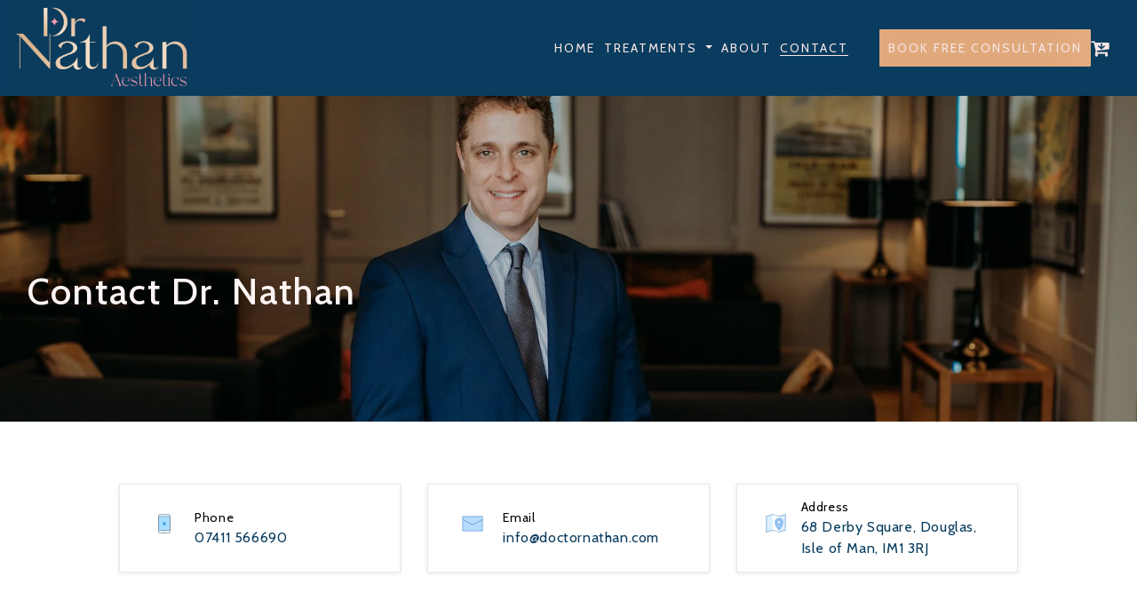

--- FILE ---
content_type: text/html; charset=utf-8
request_url: https://doctornathan.com/pages/contact
body_size: 15420
content:
<!doctype html>
<html class="no-js" lang="en">
  <head>
    <meta charset="utf-8">
    <meta http-equiv="X-UA-Compatible" content="IE=edge">
    <meta name="viewport" content="width=device-width,initial-scale=1">
    <meta name="theme-color" content="">
    <link rel="canonical" href="https://doctornathan.com/pages/contact"><link rel="icon" type="image/png" href="//doctornathan.com/cdn/shop/files/StampSolidMidnight.png?crop=center&height=32&v=1691573774&width=32"><link rel="preconnect" href="https://fonts.shopifycdn.com" crossorigin><!-- Custom assets add here -->

    <!-- Font awesome -->
    <link
      href="https://stackpath.bootstrapcdn.com/font-awesome/4.7.0/css/font-awesome.min.css"
      rel="stylesheet"
      integrity="sha384-wvfXpqpZZVQGK6TAh5PVlGOfQNHSoD2xbE+QkPxCAFlNEevoEH3Sl0sibVcOQVnN"
      crossorigin="anonymous"
    >
    <link
      rel="stylesheet"
      href="https://fonts.googleapis.com/css2?family=Material+Symbols+Outlined:opsz,wght,FILL,GRAD@48,400,0,0"
    >

    <link rel="preconnect" href="https://fonts.googleapis.com">
    <link rel="preconnect" href="https://fonts.gstatic.com" crossorigin>
    <link href="https://fonts.googleapis.com/css2?family=Cabin:wght@400;500;700&display=swap" rel="stylesheet">
    <link
      rel="stylesheet"
      href="https://fonts.googleapis.com/css2?family=Material+Symbols+Outlined:opsz,wght,FILL,GRAD@48,400,0,0"
    >


    <link href="//doctornathan.com/cdn/shop/t/2/assets/owl.carousel.min.css?v=94263599992150780521687497317" rel="stylesheet" type="text/css" media="all" />
 
    <link href="//doctornathan.com/cdn/shop/t/2/assets/bootstrap.min.css?v=13509155370265296621687497315" rel="stylesheet" type="text/css" media="all" />


    <script src="https://ajax.googleapis.com/ajax/libs/jquery/3.4.1/jquery.min.js" defer="defer"></script>
    <script src="//doctornathan.com/cdn/shop/t/2/assets/bootstrap.min.js?v=70785665202969664191687497315" defer="defer"></script>
    <script src="//doctornathan.com/cdn/shop/t/2/assets/custom.js?v=116115931653641910511690529460" defer="defer"></script>
    <!-- owl js -->
    <script src="//doctornathan.com/cdn/shop/t/2/assets/owl.carousel.min.js?v=28449041236628714081687497317" defer="defer"></script>

    <title>
      Contact Dr. Nathan Aesthetics
 &ndash; Dr Nathan Aesthetics Limited</title>

    
      <meta name="description" content="Take your first step to rejuvenated skin and enhanced natural beauty. Book your free consultation with Dr. Nathan today.">
    

    

<meta property="og:site_name" content="Dr Nathan Aesthetics Limited">
<meta property="og:url" content="https://doctornathan.com/pages/contact">
<meta property="og:title" content="Contact Dr. Nathan Aesthetics">
<meta property="og:type" content="website">
<meta property="og:description" content="Take your first step to rejuvenated skin and enhanced natural beauty. Book your free consultation with Dr. Nathan today."><meta name="twitter:card" content="summary_large_image">
<meta name="twitter:title" content="Contact Dr. Nathan Aesthetics">
<meta name="twitter:description" content="Take your first step to rejuvenated skin and enhanced natural beauty. Book your free consultation with Dr. Nathan today.">


    <script src="//doctornathan.com/cdn/shop/t/2/assets/constants.js?v=58251544750838685771687497316" defer="defer"></script>
    <script src="//doctornathan.com/cdn/shop/t/2/assets/pubsub.js?v=158357773527763999511687497317" defer="defer"></script>
    <script src="//doctornathan.com/cdn/shop/t/2/assets/global.js?v=139248116715221171191687497316" defer="defer"></script><script src="//doctornathan.com/cdn/shop/t/2/assets/animations.js?v=114255849464433187621687497315" defer="defer"></script><!-- Meta Pixel Code -->
<script>
!function(f,b,e,v,n,t,s)
{if(f.fbq)return;n=f.fbq=function(){n.callMethod?
n.callMethod.apply(n,arguments):n.queue.push(arguments)};
if(!f._fbq)f._fbq=n;n.push=n;n.loaded=!0;n.version='2.0';
n.queue=[];t=b.createElement(e);t.async=!0;
t.src=v;s=b.getElementsByTagName(e)[0];
s.parentNode.insertBefore(t,s)}(window, document,'script',
'https://connect.facebook.net/en_US/fbevents.js');
fbq('init', '2185874138273624');
fbq('track', 'PageView');
</script>
<noscript><img height="1" width="1" style="display:none"
src=https://www.facebook.com/tr?id=2185874138273624&ev=PageView&noscript=1
/></noscript>
<!-- End Meta Pixel Code -->
    

    <script>window.performance && window.performance.mark && window.performance.mark('shopify.content_for_header.start');</script><meta id="shopify-digital-wallet" name="shopify-digital-wallet" content="/78041940288/digital_wallets/dialog">
<script async="async" src="/checkouts/internal/preloads.js?locale=en-IM"></script>
<script id="shopify-features" type="application/json">{"accessToken":"1f27fe5a3a3033330e35a7daef62030e","betas":["rich-media-storefront-analytics"],"domain":"doctornathan.com","predictiveSearch":true,"shopId":78041940288,"locale":"en"}</script>
<script>var Shopify = Shopify || {};
Shopify.shop = "25438e-3.myshopify.com";
Shopify.locale = "en";
Shopify.currency = {"active":"GBP","rate":"1.0"};
Shopify.country = "IM";
Shopify.theme = {"name":"dr-nathan-clinic","id":153165889856,"schema_name":"Dawn","schema_version":"10.0.0","theme_store_id":null,"role":"main"};
Shopify.theme.handle = "null";
Shopify.theme.style = {"id":null,"handle":null};
Shopify.cdnHost = "doctornathan.com/cdn";
Shopify.routes = Shopify.routes || {};
Shopify.routes.root = "/";</script>
<script type="module">!function(o){(o.Shopify=o.Shopify||{}).modules=!0}(window);</script>
<script>!function(o){function n(){var o=[];function n(){o.push(Array.prototype.slice.apply(arguments))}return n.q=o,n}var t=o.Shopify=o.Shopify||{};t.loadFeatures=n(),t.autoloadFeatures=n()}(window);</script>
<script id="shop-js-analytics" type="application/json">{"pageType":"page"}</script>
<script defer="defer" async type="module" src="//doctornathan.com/cdn/shopifycloud/shop-js/modules/v2/client.init-shop-cart-sync_DtuiiIyl.en.esm.js"></script>
<script defer="defer" async type="module" src="//doctornathan.com/cdn/shopifycloud/shop-js/modules/v2/chunk.common_CUHEfi5Q.esm.js"></script>
<script type="module">
  await import("//doctornathan.com/cdn/shopifycloud/shop-js/modules/v2/client.init-shop-cart-sync_DtuiiIyl.en.esm.js");
await import("//doctornathan.com/cdn/shopifycloud/shop-js/modules/v2/chunk.common_CUHEfi5Q.esm.js");

  window.Shopify.SignInWithShop?.initShopCartSync?.({"fedCMEnabled":true,"windoidEnabled":true});

</script>
<script>(function() {
  var isLoaded = false;
  function asyncLoad() {
    if (isLoaded) return;
    isLoaded = true;
    var urls = ["https:\/\/chimpstatic.com\/mcjs-connected\/js\/users\/1d2857ab5b6e990b11cc85a9a\/0a9036fb656f77bda7f8c2e1b.js?shop=25438e-3.myshopify.com"];
    for (var i = 0; i < urls.length; i++) {
      var s = document.createElement('script');
      s.type = 'text/javascript';
      s.async = true;
      s.src = urls[i];
      var x = document.getElementsByTagName('script')[0];
      x.parentNode.insertBefore(s, x);
    }
  };
  if(window.attachEvent) {
    window.attachEvent('onload', asyncLoad);
  } else {
    window.addEventListener('load', asyncLoad, false);
  }
})();</script>
<script id="__st">var __st={"a":78041940288,"offset":0,"reqid":"61a6f74b-66f3-42e1-ace2-43c97a31a5af-1767028866","pageurl":"doctornathan.com\/pages\/contact","s":"pages-120528044352","u":"ff89bd718dae","p":"page","rtyp":"page","rid":120528044352};</script>
<script>window.ShopifyPaypalV4VisibilityTracking = true;</script>
<script id="captcha-bootstrap">!function(){'use strict';const t='contact',e='account',n='new_comment',o=[[t,t],['blogs',n],['comments',n],[t,'customer']],c=[[e,'customer_login'],[e,'guest_login'],[e,'recover_customer_password'],[e,'create_customer']],r=t=>t.map((([t,e])=>`form[action*='/${t}']:not([data-nocaptcha='true']) input[name='form_type'][value='${e}']`)).join(','),a=t=>()=>t?[...document.querySelectorAll(t)].map((t=>t.form)):[];function s(){const t=[...o],e=r(t);return a(e)}const i='password',u='form_key',d=['recaptcha-v3-token','g-recaptcha-response','h-captcha-response',i],f=()=>{try{return window.sessionStorage}catch{return}},m='__shopify_v',_=t=>t.elements[u];function p(t,e,n=!1){try{const o=window.sessionStorage,c=JSON.parse(o.getItem(e)),{data:r}=function(t){const{data:e,action:n}=t;return t[m]||n?{data:e,action:n}:{data:t,action:n}}(c);for(const[e,n]of Object.entries(r))t.elements[e]&&(t.elements[e].value=n);n&&o.removeItem(e)}catch(o){console.error('form repopulation failed',{error:o})}}const l='form_type',E='cptcha';function T(t){t.dataset[E]=!0}const w=window,h=w.document,L='Shopify',v='ce_forms',y='captcha';let A=!1;((t,e)=>{const n=(g='f06e6c50-85a8-45c8-87d0-21a2b65856fe',I='https://cdn.shopify.com/shopifycloud/storefront-forms-hcaptcha/ce_storefront_forms_captcha_hcaptcha.v1.5.2.iife.js',D={infoText:'Protected by hCaptcha',privacyText:'Privacy',termsText:'Terms'},(t,e,n)=>{const o=w[L][v],c=o.bindForm;if(c)return c(t,g,e,D).then(n);var r;o.q.push([[t,g,e,D],n]),r=I,A||(h.body.append(Object.assign(h.createElement('script'),{id:'captcha-provider',async:!0,src:r})),A=!0)});var g,I,D;w[L]=w[L]||{},w[L][v]=w[L][v]||{},w[L][v].q=[],w[L][y]=w[L][y]||{},w[L][y].protect=function(t,e){n(t,void 0,e),T(t)},Object.freeze(w[L][y]),function(t,e,n,w,h,L){const[v,y,A,g]=function(t,e,n){const i=e?o:[],u=t?c:[],d=[...i,...u],f=r(d),m=r(i),_=r(d.filter((([t,e])=>n.includes(e))));return[a(f),a(m),a(_),s()]}(w,h,L),I=t=>{const e=t.target;return e instanceof HTMLFormElement?e:e&&e.form},D=t=>v().includes(t);t.addEventListener('submit',(t=>{const e=I(t);if(!e)return;const n=D(e)&&!e.dataset.hcaptchaBound&&!e.dataset.recaptchaBound,o=_(e),c=g().includes(e)&&(!o||!o.value);(n||c)&&t.preventDefault(),c&&!n&&(function(t){try{if(!f())return;!function(t){const e=f();if(!e)return;const n=_(t);if(!n)return;const o=n.value;o&&e.removeItem(o)}(t);const e=Array.from(Array(32),(()=>Math.random().toString(36)[2])).join('');!function(t,e){_(t)||t.append(Object.assign(document.createElement('input'),{type:'hidden',name:u})),t.elements[u].value=e}(t,e),function(t,e){const n=f();if(!n)return;const o=[...t.querySelectorAll(`input[type='${i}']`)].map((({name:t})=>t)),c=[...d,...o],r={};for(const[a,s]of new FormData(t).entries())c.includes(a)||(r[a]=s);n.setItem(e,JSON.stringify({[m]:1,action:t.action,data:r}))}(t,e)}catch(e){console.error('failed to persist form',e)}}(e),e.submit())}));const S=(t,e)=>{t&&!t.dataset[E]&&(n(t,e.some((e=>e===t))),T(t))};for(const o of['focusin','change'])t.addEventListener(o,(t=>{const e=I(t);D(e)&&S(e,y())}));const B=e.get('form_key'),M=e.get(l),P=B&&M;t.addEventListener('DOMContentLoaded',(()=>{const t=y();if(P)for(const e of t)e.elements[l].value===M&&p(e,B);[...new Set([...A(),...v().filter((t=>'true'===t.dataset.shopifyCaptcha))])].forEach((e=>S(e,t)))}))}(h,new URLSearchParams(w.location.search),n,t,e,['guest_login'])})(!0,!0)}();</script>
<script integrity="sha256-4kQ18oKyAcykRKYeNunJcIwy7WH5gtpwJnB7kiuLZ1E=" data-source-attribution="shopify.loadfeatures" defer="defer" src="//doctornathan.com/cdn/shopifycloud/storefront/assets/storefront/load_feature-a0a9edcb.js" crossorigin="anonymous"></script>
<script data-source-attribution="shopify.dynamic_checkout.dynamic.init">var Shopify=Shopify||{};Shopify.PaymentButton=Shopify.PaymentButton||{isStorefrontPortableWallets:!0,init:function(){window.Shopify.PaymentButton.init=function(){};var t=document.createElement("script");t.src="https://doctornathan.com/cdn/shopifycloud/portable-wallets/latest/portable-wallets.en.js",t.type="module",document.head.appendChild(t)}};
</script>
<script data-source-attribution="shopify.dynamic_checkout.buyer_consent">
  function portableWalletsHideBuyerConsent(e){var t=document.getElementById("shopify-buyer-consent"),n=document.getElementById("shopify-subscription-policy-button");t&&n&&(t.classList.add("hidden"),t.setAttribute("aria-hidden","true"),n.removeEventListener("click",e))}function portableWalletsShowBuyerConsent(e){var t=document.getElementById("shopify-buyer-consent"),n=document.getElementById("shopify-subscription-policy-button");t&&n&&(t.classList.remove("hidden"),t.removeAttribute("aria-hidden"),n.addEventListener("click",e))}window.Shopify?.PaymentButton&&(window.Shopify.PaymentButton.hideBuyerConsent=portableWalletsHideBuyerConsent,window.Shopify.PaymentButton.showBuyerConsent=portableWalletsShowBuyerConsent);
</script>
<script data-source-attribution="shopify.dynamic_checkout.cart.bootstrap">document.addEventListener("DOMContentLoaded",(function(){function t(){return document.querySelector("shopify-accelerated-checkout-cart, shopify-accelerated-checkout")}if(t())Shopify.PaymentButton.init();else{new MutationObserver((function(e,n){t()&&(Shopify.PaymentButton.init(),n.disconnect())})).observe(document.body,{childList:!0,subtree:!0})}}));
</script>

<script>window.performance && window.performance.mark && window.performance.mark('shopify.content_for_header.end');</script>


    <style data-shopify>
      @font-face {
  font-family: Assistant;
  font-weight: 400;
  font-style: normal;
  font-display: swap;
  src: url("//doctornathan.com/cdn/fonts/assistant/assistant_n4.9120912a469cad1cc292572851508ca49d12e768.woff2") format("woff2"),
       url("//doctornathan.com/cdn/fonts/assistant/assistant_n4.6e9875ce64e0fefcd3f4446b7ec9036b3ddd2985.woff") format("woff");
}

      @font-face {
  font-family: Assistant;
  font-weight: 700;
  font-style: normal;
  font-display: swap;
  src: url("//doctornathan.com/cdn/fonts/assistant/assistant_n7.bf44452348ec8b8efa3aa3068825305886b1c83c.woff2") format("woff2"),
       url("//doctornathan.com/cdn/fonts/assistant/assistant_n7.0c887fee83f6b3bda822f1150b912c72da0f7b64.woff") format("woff");
}

      
      
      @font-face {
  font-family: Assistant;
  font-weight: 400;
  font-style: normal;
  font-display: swap;
  src: url("//doctornathan.com/cdn/fonts/assistant/assistant_n4.9120912a469cad1cc292572851508ca49d12e768.woff2") format("woff2"),
       url("//doctornathan.com/cdn/fonts/assistant/assistant_n4.6e9875ce64e0fefcd3f4446b7ec9036b3ddd2985.woff") format("woff");
}


      
        :root,
        .color-background-1 {
          --color-background: 255,255,255;
        
          --gradient-background: #ffffff;
        
        --color-foreground: 42,81,108;
        --color-shadow: 18,18,18;
        --color-button: 18,18,18;
        --color-button-text: 255,255,255;
        --color-secondary-button: 255,255,255;
        --color-secondary-button-text: 18,18,18;
        --color-link: 18,18,18;
        --color-badge-foreground: 42,81,108;
        --color-badge-background: 255,255,255;
        --color-badge-border: 42,81,108;
        --payment-terms-background-color: rgb(255 255 255);
      }
      
        
        .color-background-2 {
          --color-background: 243,243,243;
        
          --gradient-background: #f3f3f3;
        
        --color-foreground: 18,18,18;
        --color-shadow: 18,18,18;
        --color-button: 18,18,18;
        --color-button-text: 243,243,243;
        --color-secondary-button: 243,243,243;
        --color-secondary-button-text: 18,18,18;
        --color-link: 18,18,18;
        --color-badge-foreground: 18,18,18;
        --color-badge-background: 243,243,243;
        --color-badge-border: 18,18,18;
        --payment-terms-background-color: rgb(243 243 243);
      }
      
        
        .color-inverse {
          --color-background: 36,40,51;
        
          --gradient-background: #242833;
        
        --color-foreground: 255,255,255;
        --color-shadow: 18,18,18;
        --color-button: 255,255,255;
        --color-button-text: 0,0,0;
        --color-secondary-button: 36,40,51;
        --color-secondary-button-text: 255,255,255;
        --color-link: 255,255,255;
        --color-badge-foreground: 255,255,255;
        --color-badge-background: 36,40,51;
        --color-badge-border: 255,255,255;
        --payment-terms-background-color: rgb(36 40 51);
      }
      
        
        .color-accent-1 {
          --color-background: 18,18,18;
        
          --gradient-background: #121212;
        
        --color-foreground: 255,255,255;
        --color-shadow: 18,18,18;
        --color-button: 255,255,255;
        --color-button-text: 18,18,18;
        --color-secondary-button: 18,18,18;
        --color-secondary-button-text: 255,255,255;
        --color-link: 255,255,255;
        --color-badge-foreground: 255,255,255;
        --color-badge-background: 18,18,18;
        --color-badge-border: 255,255,255;
        --payment-terms-background-color: rgb(18 18 18);
      }
      
        
        .color-accent-2 {
          --color-background: 51,79,180;
        
          --gradient-background: #334fb4;
        
        --color-foreground: 255,255,255;
        --color-shadow: 18,18,18;
        --color-button: 255,255,255;
        --color-button-text: 51,79,180;
        --color-secondary-button: 51,79,180;
        --color-secondary-button-text: 255,255,255;
        --color-link: 255,255,255;
        --color-badge-foreground: 255,255,255;
        --color-badge-background: 51,79,180;
        --color-badge-border: 255,255,255;
        --payment-terms-background-color: rgb(51 79 180);
      }
      

      body, .color-background-1, .color-background-2, .color-inverse, .color-accent-1, .color-accent-2 {
        color: rgba(var(--color-foreground), 0.75);
        background-color: rgb(var(--color-background));
      }

      :root {
        --font-body-family: Assistant, sans-serif;
        --font-body-style: normal;
        --font-body-weight: 400;
        --font-body-weight-bold: 700;

        --font-heading-family: Assistant, sans-serif;
        --font-heading-style: normal;
        --font-heading-weight: 400;

        --font-body-scale: 1.0;
        --font-heading-scale: 1.0;

        --media-padding: px;
        --media-border-opacity: 0.05;
        --media-border-width: 1px;
        --media-radius: 0px;
        --media-shadow-opacity: 0.0;
        --media-shadow-horizontal-offset: 0px;
        --media-shadow-vertical-offset: 4px;
        --media-shadow-blur-radius: 5px;
        --media-shadow-visible: 0;

        --page-width: 120rem;
        --page-width-margin: 0rem;

        --product-card-image-padding: 0.0rem;
        --product-card-corner-radius: 0.0rem;
        --product-card-text-alignment: left;
        --product-card-border-width: 0.0rem;
        --product-card-border-opacity: 0.1;
        --product-card-shadow-opacity: 0.0;
        --product-card-shadow-visible: 0;
        --product-card-shadow-horizontal-offset: 0.0rem;
        --product-card-shadow-vertical-offset: 0.4rem;
        --product-card-shadow-blur-radius: 0.5rem;

        --collection-card-image-padding: 0.0rem;
        --collection-card-corner-radius: 0.0rem;
        --collection-card-text-alignment: left;
        --collection-card-border-width: 0.0rem;
        --collection-card-border-opacity: 0.1;
        --collection-card-shadow-opacity: 0.0;
        --collection-card-shadow-visible: 0;
        --collection-card-shadow-horizontal-offset: 0.0rem;
        --collection-card-shadow-vertical-offset: 0.4rem;
        --collection-card-shadow-blur-radius: 0.5rem;

        --blog-card-image-padding: 0.0rem;
        --blog-card-corner-radius: 0.0rem;
        --blog-card-text-alignment: left;
        --blog-card-border-width: 0.0rem;
        --blog-card-border-opacity: 0.1;
        --blog-card-shadow-opacity: 0.0;
        --blog-card-shadow-visible: 0;
        --blog-card-shadow-horizontal-offset: 0.0rem;
        --blog-card-shadow-vertical-offset: 0.4rem;
        --blog-card-shadow-blur-radius: 0.5rem;

        --badge-corner-radius: 4.0rem;

        --popup-border-width: 1px;
        --popup-border-opacity: 0.1;
        --popup-corner-radius: 0px;
        --popup-shadow-opacity: 0.0;
        --popup-shadow-horizontal-offset: 0px;
        --popup-shadow-vertical-offset: 4px;
        --popup-shadow-blur-radius: 5px;

        --drawer-border-width: 1px;
        --drawer-border-opacity: 0.1;
        --drawer-shadow-opacity: 0.0;
        --drawer-shadow-horizontal-offset: 0px;
        --drawer-shadow-vertical-offset: 4px;
        --drawer-shadow-blur-radius: 5px;

        --spacing-sections-desktop: 0px;
        --spacing-sections-mobile: 0px;

        --grid-desktop-vertical-spacing: 8px;
        --grid-desktop-horizontal-spacing: 8px;
        --grid-mobile-vertical-spacing: 4px;
        --grid-mobile-horizontal-spacing: 4px;

        --text-boxes-border-opacity: 0.1;
        --text-boxes-border-width: 0px;
        --text-boxes-radius: 0px;
        --text-boxes-shadow-opacity: 0.0;
        --text-boxes-shadow-visible: 0;
        --text-boxes-shadow-horizontal-offset: 0px;
        --text-boxes-shadow-vertical-offset: 4px;
        --text-boxes-shadow-blur-radius: 5px;

        --buttons-radius: 0px;
        --buttons-radius-outset: 0px;
        --buttons-border-width: 1px;
        --buttons-border-opacity: 1.0;
        --buttons-shadow-opacity: 0.0;
        --buttons-shadow-visible: 0;
        --buttons-shadow-horizontal-offset: 0px;
        --buttons-shadow-vertical-offset: 4px;
        --buttons-shadow-blur-radius: 5px;
        --buttons-border-offset: 0px;

        --inputs-radius: 0px;
        --inputs-border-width: 1px;
        --inputs-border-opacity: 0.55;
        --inputs-shadow-opacity: 0.0;
        --inputs-shadow-horizontal-offset: 0px;
        --inputs-margin-offset: 0px;
        --inputs-shadow-vertical-offset: 4px;
        --inputs-shadow-blur-radius: 5px;
        --inputs-radius-outset: 0px;

        --variant-pills-radius: 40px;
        --variant-pills-border-width: 1px;
        --variant-pills-border-opacity: 0.55;
        --variant-pills-shadow-opacity: 0.0;
        --variant-pills-shadow-horizontal-offset: 0px;
        --variant-pills-shadow-vertical-offset: 4px;
        --variant-pills-shadow-blur-radius: 5px;
      }

      *,
      *::before,
      *::after {
        box-sizing: inherit;
      }

      html {
        box-sizing: border-box;
        font-size: calc(var(--font-body-scale) * 62.5%);
        height: 100%;
      }

      body {
        display: grid;
        grid-template-rows: auto auto 1fr auto;
        grid-template-columns: 100%;
        min-height: 100%;
        margin: 0;
        font-size: 1.5rem;
        letter-spacing: 0.06rem;
        line-height: calc(1 + 0.8 / var(--font-body-scale));
        font-family: var(--font-body-family);
        font-style: var(--font-body-style);
        font-weight: var(--font-body-weight);
      }

      @media screen and (min-width: 750px) {
        body {
          font-size: 1.6rem;
        }
      }
    </style>

    <link href="//doctornathan.com/cdn/shop/t/2/assets/base.css?v=117828829876360325261687497315" rel="stylesheet" type="text/css" media="all" />
    <link href="//doctornathan.com/cdn/shop/t/2/assets/bootstrap.min.css?v=13509155370265296621687497315" rel="stylesheet" type="text/css" media="all" />
    <link href="//doctornathan.com/cdn/shop/t/2/assets/owl.carousel.min.css?v=94263599992150780521687497317" rel="stylesheet" type="text/css" media="all" />
    <link href="//doctornathan.com/cdn/shop/t/2/assets/style.css?v=150141297709686800171692104016" rel="stylesheet" type="text/css" media="all" />
<link rel="preload" as="font" href="//doctornathan.com/cdn/fonts/assistant/assistant_n4.9120912a469cad1cc292572851508ca49d12e768.woff2" type="font/woff2" crossorigin><link rel="preload" as="font" href="//doctornathan.com/cdn/fonts/assistant/assistant_n4.9120912a469cad1cc292572851508ca49d12e768.woff2" type="font/woff2" crossorigin><link
        rel="stylesheet"
        href="//doctornathan.com/cdn/shop/t/2/assets/component-predictive-search.css?v=118923337488134913561687497316"
        media="print"
        onload="this.media='all'"
      ><script>
      document.documentElement.className = document.documentElement.className.replace('no-js', 'js');
      if (Shopify.designMode) {
        document.documentElement.classList.add('shopify-design-mode');
      }
    </script>
    <!-- Custom Css -->
    <link href="//doctornathan.com/cdn/shop/t/2/assets/style.css?v=150141297709686800171692104016" rel="stylesheet" type="text/css">

    <script>function loadScript(a){var b=document.getElementsByTagName("head")[0],c=document.createElement("script");c.type="text/javascript",c.src=https://tracker.metricool.com/resources/be.js,c.onreadystatechange=a,c.onload=a,b.appendChild(c)}loadScript(function(){beTracker.t({hash:"b60f2b26fa5d4f97ebbdc34c4904a213"})});</script>
  <!-- BEGIN app block: shopify://apps/klaviyo-email-marketing-sms/blocks/klaviyo-onsite-embed/2632fe16-c075-4321-a88b-50b567f42507 -->















  <script>
    window.klaviyoReviewsProductDesignMode = false
  </script>







<!-- END app block --><link href="https://monorail-edge.shopifysvc.com" rel="dns-prefetch">
<script>(function(){if ("sendBeacon" in navigator && "performance" in window) {try {var session_token_from_headers = performance.getEntriesByType('navigation')[0].serverTiming.find(x => x.name == '_s').description;} catch {var session_token_from_headers = undefined;}var session_cookie_matches = document.cookie.match(/_shopify_s=([^;]*)/);var session_token_from_cookie = session_cookie_matches && session_cookie_matches.length === 2 ? session_cookie_matches[1] : "";var session_token = session_token_from_headers || session_token_from_cookie || "";function handle_abandonment_event(e) {var entries = performance.getEntries().filter(function(entry) {return /monorail-edge.shopifysvc.com/.test(entry.name);});if (!window.abandonment_tracked && entries.length === 0) {window.abandonment_tracked = true;var currentMs = Date.now();var navigation_start = performance.timing.navigationStart;var payload = {shop_id: 78041940288,url: window.location.href,navigation_start,duration: currentMs - navigation_start,session_token,page_type: "page"};window.navigator.sendBeacon("https://monorail-edge.shopifysvc.com/v1/produce", JSON.stringify({schema_id: "online_store_buyer_site_abandonment/1.1",payload: payload,metadata: {event_created_at_ms: currentMs,event_sent_at_ms: currentMs}}));}}window.addEventListener('pagehide', handle_abandonment_event);}}());</script>
<script id="web-pixels-manager-setup">(function e(e,d,r,n,o){if(void 0===o&&(o={}),!Boolean(null===(a=null===(i=window.Shopify)||void 0===i?void 0:i.analytics)||void 0===a?void 0:a.replayQueue)){var i,a;window.Shopify=window.Shopify||{};var t=window.Shopify;t.analytics=t.analytics||{};var s=t.analytics;s.replayQueue=[],s.publish=function(e,d,r){return s.replayQueue.push([e,d,r]),!0};try{self.performance.mark("wpm:start")}catch(e){}var l=function(){var e={modern:/Edge?\/(1{2}[4-9]|1[2-9]\d|[2-9]\d{2}|\d{4,})\.\d+(\.\d+|)|Firefox\/(1{2}[4-9]|1[2-9]\d|[2-9]\d{2}|\d{4,})\.\d+(\.\d+|)|Chrom(ium|e)\/(9{2}|\d{3,})\.\d+(\.\d+|)|(Maci|X1{2}).+ Version\/(15\.\d+|(1[6-9]|[2-9]\d|\d{3,})\.\d+)([,.]\d+|)( \(\w+\)|)( Mobile\/\w+|) Safari\/|Chrome.+OPR\/(9{2}|\d{3,})\.\d+\.\d+|(CPU[ +]OS|iPhone[ +]OS|CPU[ +]iPhone|CPU IPhone OS|CPU iPad OS)[ +]+(15[._]\d+|(1[6-9]|[2-9]\d|\d{3,})[._]\d+)([._]\d+|)|Android:?[ /-](13[3-9]|1[4-9]\d|[2-9]\d{2}|\d{4,})(\.\d+|)(\.\d+|)|Android.+Firefox\/(13[5-9]|1[4-9]\d|[2-9]\d{2}|\d{4,})\.\d+(\.\d+|)|Android.+Chrom(ium|e)\/(13[3-9]|1[4-9]\d|[2-9]\d{2}|\d{4,})\.\d+(\.\d+|)|SamsungBrowser\/([2-9]\d|\d{3,})\.\d+/,legacy:/Edge?\/(1[6-9]|[2-9]\d|\d{3,})\.\d+(\.\d+|)|Firefox\/(5[4-9]|[6-9]\d|\d{3,})\.\d+(\.\d+|)|Chrom(ium|e)\/(5[1-9]|[6-9]\d|\d{3,})\.\d+(\.\d+|)([\d.]+$|.*Safari\/(?![\d.]+ Edge\/[\d.]+$))|(Maci|X1{2}).+ Version\/(10\.\d+|(1[1-9]|[2-9]\d|\d{3,})\.\d+)([,.]\d+|)( \(\w+\)|)( Mobile\/\w+|) Safari\/|Chrome.+OPR\/(3[89]|[4-9]\d|\d{3,})\.\d+\.\d+|(CPU[ +]OS|iPhone[ +]OS|CPU[ +]iPhone|CPU IPhone OS|CPU iPad OS)[ +]+(10[._]\d+|(1[1-9]|[2-9]\d|\d{3,})[._]\d+)([._]\d+|)|Android:?[ /-](13[3-9]|1[4-9]\d|[2-9]\d{2}|\d{4,})(\.\d+|)(\.\d+|)|Mobile Safari.+OPR\/([89]\d|\d{3,})\.\d+\.\d+|Android.+Firefox\/(13[5-9]|1[4-9]\d|[2-9]\d{2}|\d{4,})\.\d+(\.\d+|)|Android.+Chrom(ium|e)\/(13[3-9]|1[4-9]\d|[2-9]\d{2}|\d{4,})\.\d+(\.\d+|)|Android.+(UC? ?Browser|UCWEB|U3)[ /]?(15\.([5-9]|\d{2,})|(1[6-9]|[2-9]\d|\d{3,})\.\d+)\.\d+|SamsungBrowser\/(5\.\d+|([6-9]|\d{2,})\.\d+)|Android.+MQ{2}Browser\/(14(\.(9|\d{2,})|)|(1[5-9]|[2-9]\d|\d{3,})(\.\d+|))(\.\d+|)|K[Aa][Ii]OS\/(3\.\d+|([4-9]|\d{2,})\.\d+)(\.\d+|)/},d=e.modern,r=e.legacy,n=navigator.userAgent;return n.match(d)?"modern":n.match(r)?"legacy":"unknown"}(),u="modern"===l?"modern":"legacy",c=(null!=n?n:{modern:"",legacy:""})[u],f=function(e){return[e.baseUrl,"/wpm","/b",e.hashVersion,"modern"===e.buildTarget?"m":"l",".js"].join("")}({baseUrl:d,hashVersion:r,buildTarget:u}),m=function(e){var d=e.version,r=e.bundleTarget,n=e.surface,o=e.pageUrl,i=e.monorailEndpoint;return{emit:function(e){var a=e.status,t=e.errorMsg,s=(new Date).getTime(),l=JSON.stringify({metadata:{event_sent_at_ms:s},events:[{schema_id:"web_pixels_manager_load/3.1",payload:{version:d,bundle_target:r,page_url:o,status:a,surface:n,error_msg:t},metadata:{event_created_at_ms:s}}]});if(!i)return console&&console.warn&&console.warn("[Web Pixels Manager] No Monorail endpoint provided, skipping logging."),!1;try{return self.navigator.sendBeacon.bind(self.navigator)(i,l)}catch(e){}var u=new XMLHttpRequest;try{return u.open("POST",i,!0),u.setRequestHeader("Content-Type","text/plain"),u.send(l),!0}catch(e){return console&&console.warn&&console.warn("[Web Pixels Manager] Got an unhandled error while logging to Monorail."),!1}}}}({version:r,bundleTarget:l,surface:e.surface,pageUrl:self.location.href,monorailEndpoint:e.monorailEndpoint});try{o.browserTarget=l,function(e){var d=e.src,r=e.async,n=void 0===r||r,o=e.onload,i=e.onerror,a=e.sri,t=e.scriptDataAttributes,s=void 0===t?{}:t,l=document.createElement("script"),u=document.querySelector("head"),c=document.querySelector("body");if(l.async=n,l.src=d,a&&(l.integrity=a,l.crossOrigin="anonymous"),s)for(var f in s)if(Object.prototype.hasOwnProperty.call(s,f))try{l.dataset[f]=s[f]}catch(e){}if(o&&l.addEventListener("load",o),i&&l.addEventListener("error",i),u)u.appendChild(l);else{if(!c)throw new Error("Did not find a head or body element to append the script");c.appendChild(l)}}({src:f,async:!0,onload:function(){if(!function(){var e,d;return Boolean(null===(d=null===(e=window.Shopify)||void 0===e?void 0:e.analytics)||void 0===d?void 0:d.initialized)}()){var d=window.webPixelsManager.init(e)||void 0;if(d){var r=window.Shopify.analytics;r.replayQueue.forEach((function(e){var r=e[0],n=e[1],o=e[2];d.publishCustomEvent(r,n,o)})),r.replayQueue=[],r.publish=d.publishCustomEvent,r.visitor=d.visitor,r.initialized=!0}}},onerror:function(){return m.emit({status:"failed",errorMsg:"".concat(f," has failed to load")})},sri:function(e){var d=/^sha384-[A-Za-z0-9+/=]+$/;return"string"==typeof e&&d.test(e)}(c)?c:"",scriptDataAttributes:o}),m.emit({status:"loading"})}catch(e){m.emit({status:"failed",errorMsg:(null==e?void 0:e.message)||"Unknown error"})}}})({shopId: 78041940288,storefrontBaseUrl: "https://doctornathan.com",extensionsBaseUrl: "https://extensions.shopifycdn.com/cdn/shopifycloud/web-pixels-manager",monorailEndpoint: "https://monorail-edge.shopifysvc.com/unstable/produce_batch",surface: "storefront-renderer",enabledBetaFlags: ["2dca8a86","a0d5f9d2"],webPixelsConfigList: [{"id":"shopify-app-pixel","configuration":"{}","eventPayloadVersion":"v1","runtimeContext":"STRICT","scriptVersion":"0450","apiClientId":"shopify-pixel","type":"APP","privacyPurposes":["ANALYTICS","MARKETING"]},{"id":"shopify-custom-pixel","eventPayloadVersion":"v1","runtimeContext":"LAX","scriptVersion":"0450","apiClientId":"shopify-pixel","type":"CUSTOM","privacyPurposes":["ANALYTICS","MARKETING"]}],isMerchantRequest: false,initData: {"shop":{"name":"Dr Nathan Aesthetics Limited","paymentSettings":{"currencyCode":"GBP"},"myshopifyDomain":"25438e-3.myshopify.com","countryCode":"IM","storefrontUrl":"https:\/\/doctornathan.com"},"customer":null,"cart":null,"checkout":null,"productVariants":[],"purchasingCompany":null},},"https://doctornathan.com/cdn","da62cc92w68dfea28pcf9825a4m392e00d0",{"modern":"","legacy":""},{"shopId":"78041940288","storefrontBaseUrl":"https:\/\/doctornathan.com","extensionBaseUrl":"https:\/\/extensions.shopifycdn.com\/cdn\/shopifycloud\/web-pixels-manager","surface":"storefront-renderer","enabledBetaFlags":"[\"2dca8a86\", \"a0d5f9d2\"]","isMerchantRequest":"false","hashVersion":"da62cc92w68dfea28pcf9825a4m392e00d0","publish":"custom","events":"[[\"page_viewed\",{}]]"});</script><script>
  window.ShopifyAnalytics = window.ShopifyAnalytics || {};
  window.ShopifyAnalytics.meta = window.ShopifyAnalytics.meta || {};
  window.ShopifyAnalytics.meta.currency = 'GBP';
  var meta = {"page":{"pageType":"page","resourceType":"page","resourceId":120528044352,"requestId":"61a6f74b-66f3-42e1-ace2-43c97a31a5af-1767028866"}};
  for (var attr in meta) {
    window.ShopifyAnalytics.meta[attr] = meta[attr];
  }
</script>
<script class="analytics">
  (function () {
    var customDocumentWrite = function(content) {
      var jquery = null;

      if (window.jQuery) {
        jquery = window.jQuery;
      } else if (window.Checkout && window.Checkout.$) {
        jquery = window.Checkout.$;
      }

      if (jquery) {
        jquery('body').append(content);
      }
    };

    var hasLoggedConversion = function(token) {
      if (token) {
        return document.cookie.indexOf('loggedConversion=' + token) !== -1;
      }
      return false;
    }

    var setCookieIfConversion = function(token) {
      if (token) {
        var twoMonthsFromNow = new Date(Date.now());
        twoMonthsFromNow.setMonth(twoMonthsFromNow.getMonth() + 2);

        document.cookie = 'loggedConversion=' + token + '; expires=' + twoMonthsFromNow;
      }
    }

    var trekkie = window.ShopifyAnalytics.lib = window.trekkie = window.trekkie || [];
    if (trekkie.integrations) {
      return;
    }
    trekkie.methods = [
      'identify',
      'page',
      'ready',
      'track',
      'trackForm',
      'trackLink'
    ];
    trekkie.factory = function(method) {
      return function() {
        var args = Array.prototype.slice.call(arguments);
        args.unshift(method);
        trekkie.push(args);
        return trekkie;
      };
    };
    for (var i = 0; i < trekkie.methods.length; i++) {
      var key = trekkie.methods[i];
      trekkie[key] = trekkie.factory(key);
    }
    trekkie.load = function(config) {
      trekkie.config = config || {};
      trekkie.config.initialDocumentCookie = document.cookie;
      var first = document.getElementsByTagName('script')[0];
      var script = document.createElement('script');
      script.type = 'text/javascript';
      script.onerror = function(e) {
        var scriptFallback = document.createElement('script');
        scriptFallback.type = 'text/javascript';
        scriptFallback.onerror = function(error) {
                var Monorail = {
      produce: function produce(monorailDomain, schemaId, payload) {
        var currentMs = new Date().getTime();
        var event = {
          schema_id: schemaId,
          payload: payload,
          metadata: {
            event_created_at_ms: currentMs,
            event_sent_at_ms: currentMs
          }
        };
        return Monorail.sendRequest("https://" + monorailDomain + "/v1/produce", JSON.stringify(event));
      },
      sendRequest: function sendRequest(endpointUrl, payload) {
        // Try the sendBeacon API
        if (window && window.navigator && typeof window.navigator.sendBeacon === 'function' && typeof window.Blob === 'function' && !Monorail.isIos12()) {
          var blobData = new window.Blob([payload], {
            type: 'text/plain'
          });

          if (window.navigator.sendBeacon(endpointUrl, blobData)) {
            return true;
          } // sendBeacon was not successful

        } // XHR beacon

        var xhr = new XMLHttpRequest();

        try {
          xhr.open('POST', endpointUrl);
          xhr.setRequestHeader('Content-Type', 'text/plain');
          xhr.send(payload);
        } catch (e) {
          console.log(e);
        }

        return false;
      },
      isIos12: function isIos12() {
        return window.navigator.userAgent.lastIndexOf('iPhone; CPU iPhone OS 12_') !== -1 || window.navigator.userAgent.lastIndexOf('iPad; CPU OS 12_') !== -1;
      }
    };
    Monorail.produce('monorail-edge.shopifysvc.com',
      'trekkie_storefront_load_errors/1.1',
      {shop_id: 78041940288,
      theme_id: 153165889856,
      app_name: "storefront",
      context_url: window.location.href,
      source_url: "//doctornathan.com/cdn/s/trekkie.storefront.8f32c7f0b513e73f3235c26245676203e1209161.min.js"});

        };
        scriptFallback.async = true;
        scriptFallback.src = '//doctornathan.com/cdn/s/trekkie.storefront.8f32c7f0b513e73f3235c26245676203e1209161.min.js';
        first.parentNode.insertBefore(scriptFallback, first);
      };
      script.async = true;
      script.src = '//doctornathan.com/cdn/s/trekkie.storefront.8f32c7f0b513e73f3235c26245676203e1209161.min.js';
      first.parentNode.insertBefore(script, first);
    };
    trekkie.load(
      {"Trekkie":{"appName":"storefront","development":false,"defaultAttributes":{"shopId":78041940288,"isMerchantRequest":null,"themeId":153165889856,"themeCityHash":"16547945195025909585","contentLanguage":"en","currency":"GBP","eventMetadataId":"931b2ef1-b207-4ee5-9c23-6b48e001fe26"},"isServerSideCookieWritingEnabled":true,"monorailRegion":"shop_domain","enabledBetaFlags":["65f19447"]},"Session Attribution":{},"S2S":{"facebookCapiEnabled":false,"source":"trekkie-storefront-renderer","apiClientId":580111}}
    );

    var loaded = false;
    trekkie.ready(function() {
      if (loaded) return;
      loaded = true;

      window.ShopifyAnalytics.lib = window.trekkie;

      var originalDocumentWrite = document.write;
      document.write = customDocumentWrite;
      try { window.ShopifyAnalytics.merchantGoogleAnalytics.call(this); } catch(error) {};
      document.write = originalDocumentWrite;

      window.ShopifyAnalytics.lib.page(null,{"pageType":"page","resourceType":"page","resourceId":120528044352,"requestId":"61a6f74b-66f3-42e1-ace2-43c97a31a5af-1767028866","shopifyEmitted":true});

      var match = window.location.pathname.match(/checkouts\/(.+)\/(thank_you|post_purchase)/)
      var token = match? match[1]: undefined;
      if (!hasLoggedConversion(token)) {
        setCookieIfConversion(token);
        
      }
    });


        var eventsListenerScript = document.createElement('script');
        eventsListenerScript.async = true;
        eventsListenerScript.src = "//doctornathan.com/cdn/shopifycloud/storefront/assets/shop_events_listener-3da45d37.js";
        document.getElementsByTagName('head')[0].appendChild(eventsListenerScript);

})();</script>
<script
  defer
  src="https://doctornathan.com/cdn/shopifycloud/perf-kit/shopify-perf-kit-2.1.2.min.js"
  data-application="storefront-renderer"
  data-shop-id="78041940288"
  data-render-region="gcp-us-central1"
  data-page-type="page"
  data-theme-instance-id="153165889856"
  data-theme-name="Dawn"
  data-theme-version="10.0.0"
  data-monorail-region="shop_domain"
  data-resource-timing-sampling-rate="10"
  data-shs="true"
  data-shs-beacon="true"
  data-shs-export-with-fetch="true"
  data-shs-logs-sample-rate="1"
  data-shs-beacon-endpoint="https://doctornathan.com/api/collect"
></script>
</head>

  <body class="gradient page-contact-us Contact">
    <a class="skip-to-content-link button visually-hidden" href="#MainContent">
      Skip to content
    </a><div id="shopify-section-custom-header" class="shopify-section"><div class="sticky-top">
  <div class="derder-bar" style="display:none;">
    <div class="container-fluid">
      <div id="home-menu" class="owl-carousel">
        
          <div class="item">
            <h5>
              
              <a
                href=""
                target="_self"
                class=""
                data-toggle="modal"
                data-target="#myModal"
              >
                </a>
            </h5>
          </div>
        
      </div>
    </div>
  </div>
  <header>
    <div class="container">
      <div class="row">
        <div class="col-md-3">
          <div class="logo">
            <a class="navbar-brand1" href="/">
              <img
                src="//doctornathan.com/cdn/shop/files/logo-main.jpg?v=1687498339"
                class="img-fluid"
                alt=""
                width=""
                height=""
              >
            </a>
            <a class="navbar-brand2" href="/">
              <img
                src="//doctornathan.com/cdn/shop/files/logo.png?v=1687498338"
                class="img-fluid"
                alt=""
                width=""
                height=""
              >
            </a>
          </div>
        </div>

        <div class="col-md-9 text-right">
          <nav class="navbar navbar-expand-lg">
            <button
              class="navbar-toggler"
              type="button"
              data-toggle="collapse"
              data-target="#navbarSupportedContent"
              aria-controls="navbarSupportedContent"
              aria-expanded="false"
              aria-label="Toggle navigation"
            >
              <span class="navbar-toggler-icon"></span>
            </button>
            <div class="collapse navbar-collapse" id="navbarSupportedContent">
              <ul class="navbar-nav mr-auto2">
                
                  <li class="nav-item">
                    
                      <a class="nav-link" href="/">Home</a>
                    
                  </li>
                
                  <li class="nav-item dropdown">
                    
                      <a
                        class="nav-link dropdown-toggle"
                        href="#"
                        id="navbarDropdown2"
                        role="button"
                        data-toggle="dropdown"
                        aria-haspopup="true"
                        aria-expanded="false"
                      >
                        Treatments
                      </a>
                      <div class="dropdown-menu" aria-labelledby="navbarDropdown2">
                        
                          <a class="dropdown-item" href="/pages/anti-wrinkle-treatments">Anti-wrinkle Treatments</a>
                        
                          <a class="dropdown-item" href="/pages/fillers">Dermal Fillers</a>
                        
                      </div>
                    
                  </li>
                
                  <li class="nav-item">
                    
                      <a class="nav-link" href="/pages/about">About</a>
                    
                  </li>
                
                  <li class="nav-item active">
                    
                      <a class="nav-link" href="/pages/contact">Contact</a>
                    
                  </li>
                
              </ul>

              <ul class="menu-right">
                <li class="btn_cta">
                  <a href="https://portal.aestheticnursesoftware.com/book-online/5460">Book free consultation</a>
                </li>
                <!-- <li><a href="javascript:void(0);" class="search-btn" id="search_Btn">SEARCH</a></li> -->
                <li class="crt_btn_cu">
                  <a
                    href="/cart"
                    class=""
                    id="cart-icon-bubble"
                  >
                    <i class="fa fa-cart-arrow-down" aria-hidden="true"></i>
                    <span class="visually-hidden">Cart</span></a>
                </li>
              </ul>
            </div>
          </nav>
        </div>
      </div>
    </div>
  </header>
</div>
<div class="search-field" id="search_pop_up"><predictive-search class="search-modal__form" data-loading-text="Loading..."><form action="/search" method="get" role="search" class="search search-modal__form">
    <div class="field">
      <input
        class="search__input field__input"
        id=""
        type="search"
        name="q"
        value=""
        placeholder="Search"role="combobox"
          aria-expanded="false"
          aria-owns="predictive-search-results"
          aria-controls="predictive-search-results"
          aria-haspopup="listbox"
          aria-autocomplete="list"
          autocorrect="off"
          autocomplete="off"
          autocapitalize="off"
          spellcheck="false">
      <label class="field__label" for="">Search</label>
      <input type="hidden" name="options[prefix]" value="last">
      
      <i class="fa fa-times" aria-hidden="true"></i>
    </div><div class="predictive-search predictive-search--header" tabindex="-1" data-predictive-search>
        <div class="predictive-search__loading-state">
          <svg
            aria-hidden="true"
            focusable="false"
            class="spinner"
            viewBox="0 0 66 66"
            xmlns="http://www.w3.org/2000/svg"
          >
            <circle class="path" fill="none" stroke-width="6" cx="33" cy="33" r="30"></circle>
          </svg>
        </div>
      </div>

      <span class="predictive-search-status visually-hidden" role="status" aria-hidden="true"></span></form></predictive-search></div>

<!-- Modal -->
<div class="modal fade" id="myModal" role="dialog">
  <div class="modal-dialog">
    <!-- Modal content -->
    <div class="modal-content">
      <div class="modal-header">
        <button type="button" class="close" data-dismiss="modal">&times;</button>
      </div>
      <div class="modal-body">
        <div id="mc_embed_shell">
          <link href="//cdn-images.mailchimp.com/embedcode/classic-061523.css" rel="stylesheet" type="text/css">
          <style type="text/css">
                    #mc_embed_signup{background:#fff; false;clear:left; font:14px Helvetica,Arial,sans-serif; width: 100%;}
                    /* Add your own Mailchimp form style overrides in your site stylesheet or in this style block.
                       We recommend moving this block and the preceding CSS link to the HEAD of your HTML file. */

                #mc_embed_signup .button {
                clear: both;
                background-color: #f99cb4;
                display: block !important;
                margin: 0 auto !important;
                text-align: center !important;
                border: 0 none;
                }

              .modal-header {
                border-bottom: none;
            }

             .modal-header .close {
                padding: 0px 10px 5px 10px;
                margin: -1rem -1rem -1rem auto;
                font-size: 25px;
                background: #f99cb4;
                background-image: initial;
                background-position-x: initial;
                background-position-y: initial;
                background-size: initial;
                background-repeat-x: initial;
                background-repeat-y: initial;
                background-attachment: initial;
                background-origin: initial;
                background-clip: initial;
                background-color: #f99cb4;
                position: absolute;
                border-radius: 50%;
                /* top: -50px; */
                right: 0;
                top: 0;
                opacity: 1;
                line-height: 30px;
            }

            #mce-success-response {
              display:block;
              margin:0 auto;
              text-align:center;
            }
          </style>
          <div id="mc_embed_signup">
            <form
              action="https://doctornathan.us21.list-manage.com/subscribe/post?u=1d2857ab5b6e990b11cc85a9a&amp;id=65f84cad09&amp;f_id=003b62e1f0"
              method="post"
              id="mc-embedded-subscribe-form"
              name="mc-embedded-subscribe-form"
              class="validate"
              target="_blank"
            >
              <div id="mc_embed_signup_scroll">
                <h2 style="text-align:center;">Receive 10% off first treatment</h2>
                <p style="text-align:center;">Enter your email address and gain access to discounts and more!</p>
                <div class="indicates-required"><span class="asterisk">*</span> indicates required</div>
                <div class="mc-field-group">
                  <label for="mce-FNAME">First Name <span class="asterisk">*</span></label
                  ><input type="text" name="FNAME" class="required text" id="mce-FNAME" value="" required="">
                </div>
                <div class="mc-field-group">
                  <label for="mce-EMAIL">Email Address <span class="asterisk">*</span></label
                  ><input type="email" name="EMAIL" class="required email" id="mce-EMAIL" required="" value="">
                </div>
                <div id="mce-responses" class="clearfalse">
                  <div class="response" id="mce-error-response" style="display: none;"></div>
                  <div class="response" id="mce-success-response" style="display: none;"></div>
                </div>
                <div aria-hidden="true" style="position: absolute; left: -5000px;">
                  <input type="text" name="b_1d2857ab5b6e990b11cc85a9a_65f84cad09" tabindex="-1" value="">
                </div>
                <div class="clear">
                  <input type="submit" name="subscribe" id="mc-embedded-subscribe" class="button" value="Subscribe">
                </div>
              </div>
            </form>
          </div>
          <script type="text/javascript" src="//s3.amazonaws.com/downloads.mailchimp.com/js/mc-validate.js"></script>
          <script type="text/javascript">
            (function($) {window.fnames = new Array(); window.ftypes = new Array();fnames[1]=FNAME;ftypes[1]=merge;,fnames[0]=EMAIL;ftypes[0]=merge;false}(jQuery));var $mcj = jQuery.noConflict(true);
          </script>
        </div>
      </div>
    </div>
  </div>
</div>

<script>
  $(document).ready(function(){
    $("#mc-embedded-subscribe").click(function(event){
      //event.preventDefault();


      setTimeout(function() {
      var succtext = $("#mce-success-response").text();
      console.log(succtext);
      if(succtext == 'Thank you for subscribing!'){

       window.location.href = "https://doctornathan.com/pages/thank-you";

      }
        }, 4000);

    });

  });
</script>


</div>

    <main id="MainContent" class="content-for-layout focus-none" role="main" tabindex="-1">
      

<div id="shopify-section-Banner-contact" class="shopify-section">

<section class="about-us-banner contact-us-banner" style="background-image: url(//doctornathan.com/cdn/shop/files/about-doctor-nathan.jpg?v=1687510949);">
        <div class="overlay">
            <div class="container">
                <div class="row">
                    <div class="col-md-12">
                        <div class="boxc">
                            <h2><h2>Contact Dr. Nathan</h2></h2>
                        </div>
                    </div>
                </div>
            </div>
        </div>
    </section>










</div>
<div id="shopify-section-Contact-info" class="shopify-section">
  <section class="contact_info">
    <div class="container">
      <div class="row">
        <div class="col-lg-10 offset-lg-1">
          <div class="contact_info_container d-flex flex-lg-row flex-column justify-content-between align-items-between">
            <!-- Contact Item -->
            
              <div class="contact_info_item d-flex flex-row align-items-center justify-content-start">
                <div class="contact_info_image">
                  <img
                    src="//doctornathan.com/cdn/shop/files/iphone.png?v=1687498616"
                    alt=""
                  >
                </div>
                <div class="contact_info_content">
                  <div class="contact_info_title"><p>Phone</p></div>
                  <div class="contact_info_text">
                    <a href="#">07411 566690</a>
                  </div>
                </div>
              </div>
            
              <div class="contact_info_item d-flex flex-row align-items-center justify-content-start">
                <div class="contact_info_image">
                  <img
                    src="//doctornathan.com/cdn/shop/files/filled-message.png?v=1687498640"
                    alt=""
                  >
                </div>
                <div class="contact_info_content">
                  <div class="contact_info_title"><p>Email </p></div>
                  <div class="contact_info_text">
                    <a href="#">info@doctornathan.com</a>
                  </div>
                </div>
              </div>
            
              <div class="contact_info_item d-flex flex-row align-items-center justify-content-start">
                <div class="contact_info_image">
                  <img
                    src="//doctornathan.com/cdn/shop/files/map-marker.png?v=1687498735"
                    alt=""
                  >
                </div>
                <div class="contact_info_content">
                  <div class="contact_info_title"><p>Address</p></div>
                  <div class="contact_info_text">
                    <a href="#">68 Derby Square, Douglas, Isle of Man, IM1 3RJ</a>
                  </div>
                </div>
              </div>
            
          </div>
        </div>
      </div>
    </div>
  </section>



</div>
<section id="shopify-section-contact-form" class="shopify-section section"><link href="//doctornathan.com/cdn/shop/t/2/assets/section-contact-form.css?v=124756058432495035521687497317" rel="stylesheet" type="text/css" media="all" />
<style data-shopify>.section-contact-form-padding {
    padding-top: 15px;
    padding-bottom: 18px;
  }

  @media screen and (min-width: 750px) {
    .section-contact-form-padding {
      padding-top: 20px;
      padding-bottom: 24px;
    }
  }</style><section class="contact_form">
  <div class="container">
    <div class="row">
      <div class="col-lg-10 offset-lg-1"><h2 class="title title-wrapper--no-top-margin inline-richtext h0 scroll-trigger animate--slide-in">
            Start your journey towards glowing, healthy and rejuvenated skin.
          </h2><form method="post" action="/contact#ContactForm" id="ContactForm" accept-charset="UTF-8" class="isolate scroll-trigger animate--slide-in"><input type="hidden" name="form_type" value="contact" /><input type="hidden" name="utf8" value="✓" /><div class="contact_form_inputs d-flex flex-md-row flex-column justify-content-between align-items-between">
            <input
              type="text"
              id="contact_form_name"
              class="contact_form_name input_field"
              required="required"
              data-error="Name is required."
              name="contact[Your  Name]"
              value=""
              placeholder="Your  Name"
            >

            <input
              type="text"
              id="contact_form_email"
              class="contact_form_email input_field"
              name="contact[email]"
              spellcheck="false"
              autocapitalize="off"
              value=""
              aria-required="true"
              
              placeholder="Your Email"
              required="required"
              data-error="Email is required."
            ><input
              type="tel"
              id="contact_form_phone"
              class="contact_form_phone input_field"
              autocomplete="tel"
              name="contact[Your Phone number]"
              pattern="[0-9\-]*"
              value=""
              placeholder="Your Phone number"
              required="required"
            >
          </div>
          <div class="contact_form_text">
            <textarea
              id="contact_form_message"
              class="text_field contact_form_message"
              name="contact[Message]"
              rows="4"
              placeholder="Message"
              required="required"
              data-error="Please, write us a message."
            ></textarea>
          </div>
          <div class="contact_form_button">
            <button type="submit" class="button contact_submit_button">
              Send Message
            </button>
          </div></form></div>
    </div>
  </div>
</section>


</section>
<div id="shopify-section-contact-map" class="shopify-section"><section class="map">
        <iframe src="https://www.google.com/maps/embed?pb=!1m18!1m12!1m3!1d2336.3004706898073!2d-4.486374067554258!3d54.15704090150409!2m3!1f0!2f0!3f0!3m2!1i1024!2i768!4f13.1!3m3!1m2!1s0x4863853cfe344ce9%3A0x916d3a277543f1d8!2s68%20Derby%20Square%2C%20Douglas%2C%20Isle%20of%20Man%20IM1%203LR!5e0!3m2!1sen!2sim!4v1727466090856!5m2!1sen!2sim" width="100%" height="450" style="border:0;" allowfullscreen="" loading="lazy" referrerpolicy="no-referrer-when-downgrade"></iframe>
    </section>







</div>

    </main>

    <div id="shopify-section-footer" class="shopify-section"><footer>
  <div class="container">
    <div class="row"><div class="col-lg-3 col-md-3">
              <figure>
                <a href="/">
                  <img src="//doctornathan.com/cdn/shop/files/logo.png?v=1687498338" class="img-fluid" alt="" height="" width="">
                </a>
              </figure>
            </div>
      <div class="col-lg-2 col-md-3">
              <h3>About</h3>
              <ul class="menu"><li>
                    <a href="/pages/contact">Contact</a>
                  </li>
                <li>
                    <a href="/pages/about"> About</a>
                  </li>
                <li>
                    <a href="/pages/privacy-policy"> Privacy</a>
                  </li>
                <li>
                    <a href="https://portal.aestheticnursesoftware.com/book-online/5460"> Book Now</a>
                  </li>
                
              </ul>
            </div>
      <div class="col-lg-3 col-md-3">
              <figure>
                <a href="#">
                  <img src="//doctornathan.com/cdn/shop/files/imgpsh_fullsize_anim_1.png?v=1689599992" class="img-fluid" alt="" height="" width="">
                </a>
              </figure>
            </div>
      <div class="col-lg-4 col-md-3">
              <h3>Social</h3><ul class="footer-social"><li>
      <a href="https://www.facebook.com/DrNathanAesthetics" class="">
        <i class="fa fa-facebook" aria-hidden="true"></i>
        <span class="visually-hidden">Facebook</span>
      </a>
    </li><li>
      <a href="https://www.instagram.com/drnathanaesthetics/" class="">
        <i class="fa fa-instagram" aria-hidden="true"></i>
        <span class="visually-hidden">Instagram</span>
      </a>
    </li></ul>
</div>
        
      
    </div>
    <div class="row">
      <div class="col-md-12">
        <div class="copyright">
          <h5>© 2025 Dr Nathan Aesthetics</br>
          Website by <a href="https://digitalgroup.im/" target="_blank">Digital Group</a></h5>
        </div>
      </div>
    </div>
  </div>
</footer>

</div>

    <ul hidden>
      <li id="a11y-refresh-page-message">Choosing a selection results in a full page refresh.</li>
      <li id="a11y-new-window-message">Opens in a new window.</li>
    </ul>

    <script>
      
      
      
      
      
      
      
      
      
      
      
      
      
      window.shopUrl = 'https://doctornathan.com';
      window.routes = {
        cart_add_url: '/cart/add',
        cart_change_url: '/cart/change',
        cart_update_url: '/cart/update',
        cart_url: '/cart',
        predictive_search_url: '/search/suggest',
      };

      window.cartStrings = {
        error: `There was an error while updating your cart. Please try again.`,
        quantityError: `You can only add [quantity] of this item to your cart.`,
      };

      window.variantStrings = {
        addToCart: `Add to cart`,
        soldOut: `Sold out`,
        unavailable: `Unavailable`,
        unavailable_with_option: `[value] - Unavailable`,
      };

      window.accessibilityStrings = {
        imageAvailable: `Image [index] is now available in gallery view`,
        shareSuccess: `Link copied to clipboard`,
        pauseSlideshow: `Pause slideshow`,
        playSlideshow: `Play slideshow`,
      };





    </script><script src="//doctornathan.com/cdn/shop/t/2/assets/predictive-search.js?v=162273246065392412141687497317" defer="defer"></script><script src="//doctornathan.com/cdn/shop/t/2/assets/bootstrap.min.js?v=70785665202969664191687497315" defer="defer"></script>
    <script src="//doctornathan.com/cdn/shop/t/2/assets/custom.js?v=116115931653641910511690529460" defer="defer"></script>
    <script src="//doctornathan.com/cdn/shop/t/2/assets/owl.carousel.min.js?v=28449041236628714081687497317" defer="defer"></script>


<script>
$(document).ready(function() {
  $( document ).on( 'click', '#accordionExampleFAQ-section .card', function () {
    
  $('#accordionExampleFAQ-section .card .collapse').removeClass('show');
  $(this).find('.collapse').addClass('show');

  $('#accordionExampleFAQ-section .card .fa').removeClass("fa-minus");
  $('#accordionExampleFAQ-section .card .fa').addClass("fa-plus");

  $(this).find(".fa").removeClass("fa-plus");
  $(this).find(".fa").addClass("fa-minus");
    

    
});
});
</script>  

<script>
$(document).ready(function() {
  $( document ).on( 'click', '#accordionExamplefaq-filter-section .card', function () {
    
  $('#accordionExamplefaq-filter-section .card .collapse').removeClass('show');
  $(this).find('.collapse').addClass('show');

  $('#accordionExamplefaq-filter-section .card .fa').removeClass("fa-minus");
  $('#accordionExamplefaq-filter-section .card .fa').addClass("fa-plus");

  $(this).find(".fa").removeClass("fa-plus");
  $(this).find(".fa").addClass("fa-minus");
    

    
});
});
</script>    
    


 
  </body>
</html>


--- FILE ---
content_type: text/css
request_url: https://doctornathan.com/cdn/shop/t/2/assets/style.css?v=150141297709686800171692104016
body_size: 5017
content:
*{margin:0;padding:0;border:none;outline:none}body{margin:0;padding:0;font-family:Cabin,sans-serif}h1,h2,h3,h4,h5,h6,h1 a,h2 a,h3 a,h4 a,h5 a,h6 a{color:#000;margin-bottom:10px}h1,h1 a{font-size:28px;font-weight:700}h2,h2 a{font-size:24px;font-weight:500}h3,h3 a{font-size:20px;font-weight:400}h4,h4 a{font-size:18px;font-weight:300}h5,h5 a{font-size:16px;font-weight:300}h6,h6 a{font-size:14px;font-weight:300}p,ul,ol{color:#000;font-size:14px;font-weight:400;margin:0 0 10px;line-height:22px}ul{margin:0;padding:0}ul li{list-style:none}a,button{-webkit-transition:all .5s ease;-moz-transition:all .5s ease;-o-transition:all .5s ease;transition:all .5s ease}a,a:hover,a:focus{text-decoration:none;outline:none}img{max-width:100%;border:none;outline:none;padding:0;margin:0}@font-face{font-family:Beloved Script;src:url(https://cdn.shopify.com/s/files/1/0775/4036/0490/files/Beloved_Script.otf);src:url(https://cdn.shopify.com/s/files/1/0775/4036/0490/files/Beloved_Script.ttf)}@font-face{font-family:Beloved Updated;src:url(https://cdn.shopify.com/s/files/1/0775/4036/0490/files/Branch_Updated.otf);src:url(https://cdn.shopify.com/s/files/1/0775/4036/0490/files/Branch_Updated.ttf)}html::-webkit-scrollbar-track{-webkit-box-shadow:inset 0 0 6px #fff;background-color:#fff}html::-webkit-scrollbar{width:5px;background-color:#fff}html::-webkit-scrollbar-thumb{background-color:#f99cb4}header .logo{position:absolute;left:0;transform:translate(0);top:5px}header .logo img{width:200px;transition:.5s;padding-top:0}header a:hover{text-decoration:none !importent}header{background-color:#093c5e;position:relative}.navbar-brand2{display:none}header.fixed .logo img{width:120px;transition:.5s;padding-top:5px}header.fixed ul{padding:10px 0;transition:.5s}header ul{display:flex;gap:20px;padding:28px 0;transition:.5s;margin-bottom:0}header .menu-right{gap:40px}header .menu-right li:last-child a{font-size:22px}header ul li a{color:#f9e5e6;text-transform:uppercase;letter-spacing:2px;font-size:14px}header ul li a:hover{color:#fff;text-decoration:none}.container{max-width:1250px}header .navbar{padding:.5rem 0rem}.dropdown-menu{min-width:10rem;color:#212529;background-color:#f9e5e6!important;border:none;border-radius:0rem}.dropdown-item:focus,.dropdown-item:hover{color:#212529;text-decoration:none;background-color:transparent}.second-image{background-size:50% 100%;background-position:right;background-repeat:no-repeat;height:650px}.home-sec-hero{background-size:50% 100%;background-position:left;background-repeat:no-repeat;height:650px;text-align:center}.home-sec-hero .overlay{background-color:#0000001a;height:100%}.home-sec-hero .row{align-items:center;height:640px}.home-sec-hero h5{color:#fff;font-size:18px}.home-sec-hero h2{font-size:42px;font-weight:700;color:#fff}.btn-all a{background-color:#f99cb4;color:#fff!important;padding:17px 32px;border-radius:50px;font-size:15px;text-transform:uppercase;letter-spacing:1px;cursor:pointer;border:3px solid #093c5e}.btn-all a:hover{background-color:transparent;border:3px solid #f99cb4;text-decoration:none}.home-sec-hero .btn-all{margin-top:60px}.derder-bar{background-color:#f99cb4;text-align:center}.derder-bar h5{color:#fff;font-size:15px;text-transform:uppercase;padding-top:12px;padding-bottom:7px}.derder-bar h5 a{color:#093c5e;font-size:15px;text-transform:uppercase;text-decoration:underline;text-underline-position:under}.home-sec-one .img-2{display:none}.home-sec-one .box:hover .img-2{display:block}.home-sec-one .box:hover .img-1{display:none}.home-sec-one{background-color:#f9e5e6;padding:100px 0;margin-top:-10px}.home-sec-one h2{color:#093c5e;font-size:32px;text-transform:capitalize}.home-sec-one h5{font-size:16px;text-transform:capitalize;color:#093c5e;margin-bottom:50px}.home-sec-one h3{font-size:22px;text-transform:capitalize;color:#093c5e;margin-top:30px}.home-sec-one img{height:350px;width:100%;object-fit:cover}.home-sec-one h4{font-size:15px;text-transform:capitalize;color:#093c5e}.home-sec-one .btn-add-to-bag{margin-top:30px}.home-sec-one .btn-add-to-bag a{border:2px solid #093c5e;display:flex;justify-content:space-between;padding:8px 30px;border-radius:50px;color:#093c5e;font-size:16px}.home-sec-one .btn-add-to-bag a:hover{background-color:#109ca7;border:2px solid #109ca7;color:#f9e5e6;text-decoration:none}.home-sec-one .owl-nav.disabled{display:block!important}.home-sec-one .owl-prev{outline:none;position:absolute;top:-20%;right:60px;font-size:30px!important;color:#b28d80!important}.home-sec-one .owl-next{outline:none;position:absolute;top:-20%;right:0;font-size:30px!important;color:#b28d80!important}.home-sec-two{background-size:50% 100%;background-position:left;background-repeat:no-repeat;height:600px;background-color:#000}.home-sec-two .row{align-items:center;height:600px}.home-sec-two h3,.home-sec-two h4{color:#f9e5e6;font-size:32px;text-align:center}.home-sec-three{padding-top:20px;padding-bottom:20px;background-color:#b28d80}.home-sec-three img{height:700px;object-fit:cover;width:100%}.home-sec-three .row{align-items:center}.home-sec-three .box{padding-right:150px}.home-sec-three h5{font-size:16px;text-transform:capitalize;color:#f9e5e6;letter-spacing:3px;margin-bottom:20px}.home-sec-three p{font-size:16px;color:#f9e5e6;margin-bottom:20px;line-height:25px;letter-spacing:1px}.home-sec-three h2{color:#093c5e;font-size:32px;text-transform:capitalize;letter-spacing:2px;margin-bottom:20px}.home-sec-three .btn-all{margin-top:50px}.home-sec-four{background-color:#fdf4f3;padding-top:80px;padding-bottom:60px}.home-sec-four h2{color:#093c5e;font-size:32px;text-transform:capitalize;margin-bottom:30px}.home-sec-four h5{color:#093c5e;font-size:24px;text-transform:capitalize}.home-sec-four a:hover{background-color:transparent;border:3px solid #f99cb4;color:#000!important;text-decoration:none}section.home-sec-four .row{align-items:center}section.home-sec-four .btn-all{margin-top:50px}section.home-sec-four p{font-size:16px;text-transform:capitalize;color:#093c5e;line-height:25px;letter-spacing:1px;margin-bottom:30px}section.home-sec-four img{height:450px;object-fit:cover}.home-sec-four .box{padding-left:100px}.home-sec-four .owl-nav.disabled{display:block!important}.home-sec-four .owl-prev{outline:none;position:absolute;top:50%;left:-100px;font-size:30px!important;color:#093c5e!important}.home-sec-four .owl-next{outline:none;position:absolute;top:50%;right:-100px;font-size:30px!important;color:#093c5e!important}.home-sec-five{background-size:50% 100%;background-position:right;height:650px;background-repeat:no-repeat;background-color:#f9e5e6;padding:50px 0}.home-sec-five .row{align-items:center}.home-sec-five h5{color:#093c5e;font-size:18px;text-transform:capitalize;letter-spacing:2px;margin-bottom:20px}.home-sec-five h3{color:#109ca7;font-size:18px;text-transform:capitalize;letter-spacing:2px;font-weight:bolder;margin-bottom:0}.home-sec-five .small-box .row{margin-bottom:30px;align-items:center}.home-sec-five h2{color:#093c5e;font-size:32px;text-transform:capitalize;letter-spacing:2px;margin-bottom:60px}.home-sec-five p{font-size:16px;text-transform:capitalize;color:#093c5e;line-height:20px;letter-spacing:1px;margin-top:10px}.home-sec-five .btn-all{margin-top:60px}.home-sec-five .btn-all a:hover{color:#093c5e!important}.home-sec-six{padding-top:80px;padding-bottom:100px}.home-sec-six img{width:100%;height:650px;object-fit:cover}.home-sec-six h2{color:#093c5e;font-size:32px;text-transform:capitalize;letter-spacing:2px;margin-bottom:30px;text-align:center}.home-sec-six .nox{background-color:#fff;position:absolute;top:0;left:0;right:0;margin:40px 41px;padding:15px 30px}.home-sec-six .nox h3{color:#093c5e;font-size:24px;text-transform:capitalize;letter-spacing:2px}.home-sec-six .nox h4{color:#109ca7;font-size:20px;text-transform:capitalize;letter-spacing:1px}.home-sec-six .nox h5{color:#093c5e;font-size:16px;text-transform:capitalize;letter-spacing:1px}.home-sec-seven{height:300px;background-position:left;background-repeat:no-repeat;background-size:50% 100%}.home-sec-seven .row{align-items:center;height:300px}.home-sec-seven h2{color:#093c5e;font-size:22px;text-transform:capitalize;letter-spacing:2px;margin-bottom:30px}.home-sec-seven .form-control{padding:30px 4rem;font-size:20px;line-height:1.5;color:#093c5e;background-clip:padding-box;border:1px solid rgb(9,60,94);border-radius:50px 0 0 50px;transition:border-color .15s ease-in-out,box-shadow .15s ease-in-out}.home-sec-seven button{background-color:#093c5e;color:#f9e5e6;padding:0 36px;border-radius:0 50px 50px 0;font-size:28px;border:none;outline:none;cursor:pointer}.home-sec-seven button:hover{background-color:#109ca7}footer{background-color:#093c5e;padding-top:70px;padding-bottom:10px}footer .copyright h5{border-top:1px solid #f9e5e6!important;margin-top:30px;padding-top:20px;text-align:center;color:#f9e5e6;font-size:14px;letter-spacing:1px}footer figure img{width:200px;object-fit:cover}footer h3{color:#f9e5e6;font-size:22px;letter-spacing:1px;margin-bottom:30px}footer ul li a{color:#f9e5e6;font-size:15px}footer ul li a:hover{color:#fff;text-decoration:none}footer ul li{margin-bottom:10px}footer ul.menu li{width:50%}.footer-social{display:flex;align-items:center;gap:25px}.footer-social li a{font-size:22px}.home-sec-seven.anti-wrinkle-treatments-one,.home-sec-seven.anti-wrinkle-treatments-one .row{height:500px}.home-sec-seven.anti-wrinkle-treatments-one .box{padding-left:100px}.home-sec-seven.anti-wrinkle-treatments-one h2{font-size:32px;margin-bottom:10px}.home-sec-seven.anti-wrinkle-treatments-one .btn-all a{width:100%;display:block;text-align:center}.home-sec-seven.anti-wrinkle-treatments-one .btn-all{margin-top:50px}.home-sec-seven.anti-wrinkle-treatments-one h5{color:#109ca7}.home-sec-seven.anti-wrinkle-treatments-one h4{font-size:22px;margin-bottom:10px;color:#109ca7}.home-sec-seven.anti-wrinkle-treatments-one p{color:#093c5e;font-size:18px;line-height:26px}.home-sec-seven.anti-wrinkle-treatments-one .btn-all a:hover{color:#093c5e!important}section.anti-wrinkle-treatments-two{background-color:#093c5e;text-align:center;padding:75px 0}section.anti-wrinkle-treatments-two .box{background-color:#109ca7;color:#f0f8ff;padding:20px;border-radius:50%;width:100px;height:100px}section.anti-wrinkle-treatments-two .box-nomk{display:flex;justify-content:space-between;align-items:center}section.anti-wrinkle-treatments-two .box{background-color:#109ca7;color:#f0f8ff;padding:20px;border-radius:50%;width:100px;height:100px;margin:auto auto 20px;display:grid;align-items:center}section.anti-wrinkle-treatments-two .box i,section.anti-wrinkle-treatments-two .box span{font-size:50px}section.anti-wrinkle-treatments-two h2{font-size:22px;color:#093c5e;margin-bottom:30px}section.anti-wrinkle-treatments-two h3{font-size:20px;margin-bottom:10px;color:#093c5e}section.anti-wrinkle-treatments-two p{font-size:16px;margin-bottom:10px;color:#fff}section.anti-wrinkle-treatments-two .jak{padding:10px 20px}.anti-wrinkle-treatments-three .demo{margin:0}.anti-wrinkle-treatments-three .accordion .fa{margin-right:.5rem}.anti-wrinkle-treatments-three .accordion button,.anti-wrinkle-treatments-three .accordion button:hover,.anti-wrinkle-treatments-three .accordion button:focus{text-decoration:none}.anti-wrinkle-treatments-three .card-header{position:relative}.anti-wrinkle-treatments-three .card-header i{position:absolute;right:10px;top:50%;transform:translateY(-50%)}section.anti-wrinkle-treatments-three{background-color:#f9e5e6;padding:75px 0}section.anti-wrinkle-treatments-three .btn{padding:0}section.anti-wrinkle-treatments-three .card-header{padding:1.5rem 1.25rem;margin-bottom:0;background-color:#f99cb4;border-bottom:0px solid #109ca7}section.anti-wrinkle-treatments-three .card-header h2 button{color:#fff;font-size:18px}section.anti-wrinkle-treatments-three .card-header h2 button p{color:#fff;padding-top:18px}section.anti-wrinkle-treatments-three .card-header h2 .btn{white-space:inherit;text-align:left}section.anti-wrinkle-treatments-three h3{color:#093c5e;font-size:32px;text-transform:capitalize;letter-spacing:2px;text-align:center}.anti-wrinkle-treatments-three h5{color:#093c5e;font-size:18px;text-transform:capitalize;letter-spacing:1px;text-align:center;margin-bottom:30px}.anti-wrinkle-treatments-three p{color:#093c5e;font-size:16px;text-transform:inherit;letter-spacing:1px}.nav-item.active a{text-decoration:underline;text-underline-position:under}.nav-item.active .dropdown-menu a{text-decoration:none}.home-sec-one.advice-one .box{margin-bottom:50px}.home-sec-one.advice-one{padding-top:50px;padding-bottom:50px}.home-sec-seven.anti-wrinkle-treatments-one h6{color:#109ca7;border:2px solid #109ca7;padding:10px 20px;display:inline-block;margin-bottom:20px}.home-sec-one.advice-one .nav-tabs{border-bottom:none;margin-bottom:50px}.home-sec-one.advice-one .nav{margin-bottom:50px;justify-content:center}.home-sec-one.advice-one .nav-tabs .nav-link{border:1px solid transparent;border-top-left-radius:0rem;border-top-right-radius:0rem;font-size:20px;text-transform:capitalize;color:#093c5e;margin-top:30px}.home-sec-one.advice-one .nav-tabs .nav-item.show .nav-link,.home-sec-one.advice-one .nav-tabs .nav-link.active{color:#fff!important;background-color:#093c5e}.about-us-banner{height:auto;background-size:cover;background-position:center}.about-us-banner .overlay{background-color:#0003;height:100%}.about-us-banner .boxc{margin-top:60%;margin-bottom:10%}.about-us-banner .boxc h2{font-size:22px;margin-bottom:10px;color:#fdf4f3;letter-spacing:2px}.about-us-banner .boxc h3{font-size:28px;margin-bottom:10px;color:#fdf4f3;letter-spacing:2px}.about-us-one{background-color:#f9e5e6}.about-us-one .boxc{background-color:#fff;padding:75px;margin-top:-70px}.about-us-one .boxc h5{color:#093c5e;font-size:16px;text-transform:capitalize;letter-spacing:2px;margin-bottom:30px;line-height:26px}.about-us-one .boxc p{color:#093c5e;font-size:16px;margin-bottom:30px;line-height:26px;opacity:.8;letter-spacing:.5px}.about-us-one .mox{margin-top:100px;margin-bottom:75px}.about-us-one .nav-pills .nav-link.active,.about-us-one .nav-pills .show>.nav-link{background-color:#093c5e;color:#f9e5e6!important}.about-us-one .nav-link{padding:1rem;color:#109ca7;font-size:16px}.about-us-one .mox h3{color:#093c5e;font-size:16px;margin-bottom:30px;line-height:26px;opacity:.8;letter-spacing:.5px}.about-us-one .mox p{color:#093c5e;font-size:16px}.about-us-one .mox h2{color:#093c5e;font-size:22px}.about-us-two{background-color:#f9e5e6;padding-top:100px;padding-bottom:100px}.about-us-two .boxc{background-color:#fff;padding:100px 350px 100px 100px}.about-us-two .boxc h3{color:#093c5e;font-size:22px;text-transform:capitalize;letter-spacing:2px;line-height:26px}.about-us-two .boxc h2{color:#093c5e;font-size:32px;text-transform:capitalize;letter-spacing:2px;margin-bottom:20px;margin-top:20px;line-height:26px}.about-us-two .boxc p{color:#093c5e;font-size:16px;margin-bottom:30px;line-height:26px;opacity:.8;letter-spacing:.5px}.about-us-two .boxc .btn-all a:hover{color:#093c5e!important}.box-you iframe{margin-top:-400px}.home-sec-seven h2{color:#093c5e;font-size:22px;text-transform:capitalize;letter-spacing:2px;margin-bottom:30px;padding-top:0}.contact_info{width:100%;padding-top:70px}.contact_info_item{width:calc((100% - 60px) / 3);height:100px;border:solid 1px #e8e8e8;box-shadow:0 1px 5px #0000001a;padding-left:32px;padding-right:15px}.contact_info_image{width:35px;height:35px;text-align:center}.contact_info_image img{max-width:100%}.contact_info_content{padding-left:17px}.contact_info_title{font-weight:500}.contact_info_text,.contact_info_text a{font-size:16px;color:#093c5e}.contact_form{padding-top:85px;padding-bottom:85px}.contact_form_container{margin-bottom:75px}.contact_form_title{font-size:30px;font-weight:500;margin-bottom:37px;color:#093c5e}.contact_form_inputs{margin-bottom:30px}.input_field{width:calc((100% - 60px) / 3);font-size:16px;height:50px;padding-left:25px;border:1px solid rgb(167 167 167);border-radius:5px;outline:none;color:#093c5e;-webkit-transition:all .2s ease;-moz-transition:all .2s ease;-ms-transition:all .2s ease;-o-transition:all .2s ease;transition:all .2s ease}.input_field:focus,.text_field:focus{border-color:#b2b2b2}.input_field:hover,.text_field:hover{border-color:#b2b2b2}.input_field::-webkit-input-placeholder,.text_field::-webkit-input-placeholder{font-size:16px;font-weight:400;color:#093c5e}.input_field:-moz-placeholder,.text_field:-moz-placeholder{font-size:16px;font-weight:400;color:#093c5e}.input_field::-moz-placeholder,.text_field::-moz-placeholder{font-size:16px;font-weight:400;color:#093c5e}.input_field:-ms-input-placeholder,.text_field:-ms-input-placeholder{font-size:16px;font-weight:400;color:#093c5e}.input_field::input-placeholder,.text_field::input-placeholder{font-size:16px;font-weight:400;color:#093c5e}.text_field{width:100%;font-size:16px;height:160px;padding-left:25px;padding-top:15px;border:1px solid rgb(167 167 167);border-radius:5px;color:#093c5e;outline:none;-webkit-transition:all .2s ease;-moz-transition:all .2s ease;-ms-transition:all .2s ease;-o-transition:all .2s ease;transition:all .2s ease}.contact_submit_button{padding-left:35px;padding-right:35px;color:#fff;font-size:18px;border:none;outline:none;cursor:pointer;margin-top:24px}.contact_form .button{display:inline-block;background:#093c5e;border-radius:5px;height:48px;-webkit-transition:all .2s ease;-moz-transition:all .2s ease;-ms-transition:all .2s ease;-o-transition:all .2s ease;transition:all .2s ease}.contact_form .button a{display:block;font-size:18px;font-weight:400;line-height:48px;color:#fff;padding-left:35px;padding-right:35px}.map{margin-bottom:-10px}.about-us-banner.contact-us-banner .boxc{margin-top:16%}.about-us-banner.contact-us-banner .boxc h2{font-size:42px;margin-bottom:10px;color:#fdf4f3;letter-spacing:2px}.newsletter-form__field-wrapper.scroll-trigger.animate--slide-in{width:560px;display:flex}.dropdown-item:hover{background-color:transparent!important}.product .product{padding-top:70px}.product .product--stacked .product__media-item{max-width:calc(24% - var(--grid-desktop-horizontal-spacing) / 2)!important}.product .product__media-list .product__media-item:first-child{width:100%!important;max-width:100%!important}.product .product__title h1{color:#093c5e;font-size:32px;margin-top:20px}.shopify-payment-button__button,#checkout{background-color:#093c5e!important}a#cart-icon-bubble{position:relative}.cart-count-bubble{bottom:1.8rem;left:.2rem}.caption-with-letter-spacing{font-size:1.5rem}.title-wrapper-with-link a{font-size:15px}.icon.icon-remove{color:#ff0042}.cart .cart-item__name{color:#093c5e;text-decoretion:none}.cart .cart-item__name{color:#093c5e;font-size:18px;text-decoration:none!important}.cart .title-wrapper-with-link .title{margin-bottom:0;color:#093c5e;font-size:32px}.contact_info_title p{margin-bottom:0}*:focus-visible{box-shadow:none}.contact_form h2 strong{display:block;font-size:30px;font-weight:500;margin-bottom:37px;color:#093c5e}.search-field form{width:100%!important;max-width:100%;position:absolute;left:0;right:0;top:0}.search-field form input{font-size:20px;outline:none;border:none;height:auto}.search-field form label{font-size:20px;padding-top:6px}.fa-times{position:absolute;right:20px;font-size:20px;color:#919191;top:20px}.search-field{position:relative;display:none;transition:width 2s}.search-field.bg-black{display:block;transition:width 2s}@media only screen and (max-width: 1440px){.home-sec-four .owl-prev{left:-50px!important}.home-sec-four .owl-next{right:-50px!important}}@media only screen and (max-width: 1280px){html,body{width:100%!important;overflow-x:hidden!important}.home-sec-four .owl-next{right:45%!important;top:100%}.home-sec-four .owl-prev{left:45%!important;top:100%}.home-sec-seven.anti-wrinkle-treatments-one .box{padding-left:20px}}@media only screen and (max-width: 1192px){header ul{gap:0px;padding:17px 0}header ul li a{font-size:11px}header .logo img{width:150px}.derder-bar h5{padding-bottom:0}.home-sec-two h3,.home-sec-two h4{font-size:20px}.home-sec-three .box{padding-right:0}.newsletter-form__field-wrapper.scroll-trigger.animate--slide-in{width:auto}.home-sec-one img{height:250px}}@media only screen and (max-width: 992px){.navbar-toggler-icon{content:url(https://cdn.shopify.com/s/files/1/0775/4036/0490/files/hamburger-menu-icon-png-white-10.png)!important}.navbar{justify-content:flex-end}.navbar-nav{align-items:center}header ul{display:flex;gap:10px;padding:25px 0;transition:.5s;justify-content:center}header .logo img{width:100px}header ul li a{font-size:15px}.home-sec-two h3,.home-sec-two h4{font-size:25px}.home-sec-hero{background-size:100% 50%;background-position:top;background-repeat:no-repeat;height:650px;text-align:center}.second-image{background-size:100% 50%;background-position:bottom;background-repeat:no-repeat;height:650px}header .logo img{width:100px;padding-top:0}header{background-color:#093c5e;position:relative;padding:15px 0}.navbar-nav{align-items:center;margin-top:20px}.dropdown,.dropup{position:relative;text-align:center}.navbar-nav .dropdown-menu{text-align:center}.navbar-toggler{padding:.3rem;font-size:1rem}.home-sec-two{background-size:50% 100%;height:500px}.home-sec-two .row{height:500px}.home-sec-three{padding-top:70px;padding-bottom:70px;background-color:#b28d80}.home-sec-three .box{padding-right:0;margin-bottom:90px}section.home-sec-four img{height:auto;object-fit:cover}.home-sec-five{background-size:100% 50%;background-position:bottom;height:1100px}.home-sec-six img{height:500px;margin-top:20px}.home-sec-seven .row{align-items:center;height:auto}.home-sec-seven{text-align:center}.home-sec-seven{height:550px;background-position:bottom;background-size:100% 60%}.home-sec-seven.anti-wrinkle-treatments-one .row{height:auto;padding-top:30px}.home-sec-seven.anti-wrinkle-treatments-one{height:500px}.home-sec-seven.anti-wrinkle-treatments-one{background-size:100% 35%}section.anti-wrinkle-treatments-two .box-nomk{flex-wrap:wrap;justify-content:center}section.anti-wrinkle-treatments-two .jak{padding:10px 20px;width:50%}section.anti-wrinkle-treatments-three{background-color:#f9e5e6;padding:75px 0;margin-bottom:30px}.box-you iframe{margin-top:-40px}.about-us-two .boxc{background-color:#fff;padding:50px 50px 150px}.home-sec-one img{height:350px}.home-sec-seven .input-group{justify-content:center}}@media only screen and (max-width: 558px){header ul li a{font-size:12px}.home-sec-hero h2{font-size:28px}.home-sec-hero h5{font-size:15px}.btn-all a{padding:12px 32px;font-size:12px}.home-sec-one .owl-nav.disabled{display:none!important}.home-sec-one{padding:50px 0}.home-sec-two h3,.home-sec-two h4{font-size:20px}.home-sec-three img{height:350px;object-fit:cover;width:100%}.home-sec-four{padding-top:40px;padding-bottom:40px}.home-sec-four .box{padding-left:0}.home-sec-four .box{padding-left:0;padding-bottom:30px}.home-sec-four .owl-nav.disabled{display:none!important}section.home-sec-four .btn-all{margin-top:35px}.home-sec-four h2{font-size:32px;margin-bottom:10px}.home-sec-five{background-size:100% 37%;background-position:bottom;height:auto;padding-bottom:400px;text-align:center}.home-sec-five h3{margin-top:20px}.home-sec-five h2{font-size:24px}.home-sec-five h5{font-size:15px}.home-sec-six h2{font-size:26px}.home-sec-seven .input-group{margin-bottom:250px}.home-sec-seven{height:auto;background-position:bottom;background-size:100% 50%;padding:20px 0 10px}.home-sec-six{padding-top:50px;padding-bottom:50px}footer ul.menu li{width:100%}footer h3{margin-bottom:20px;margin-top:30px}section.anti-wrinkle-treatments-two .jak{padding:10px 20px;width:100%}.about-us-banner{height:auto;background-size:cover;background-position:center}.about-us-one .boxc{padding:40px 30px}.about-us-two .boxc{background-color:#fff;padding:35px 30px 100px}.about-us-two .boxc h2{font-size:28px;margin-bottom:20px;margin-top:20px;line-height:38px}.home-sec-seven .form-control{padding:25px 2rem;font-size:15px}.home-sec-seven button{padding:0 30px;font-size:20px}.product .product__text.caption-with-letter-spacing{text-transform:uppercase;margin-top:50px}.product .product{padding-top:20px}.grid--peek.slider .grid__item:first-of-type{margin-left:0}.product .product__title h1{color:#093c5e;font-size:25px;margin-top:18px}.newsletter-form__field-wrapper.scroll-trigger.animate--slide-in{width:340px}}@media only screen and (max-width: 991px){.contact_info_item{width:100%;margin-bottom:30px}.contact_info_item:last-child{margin-bottom:0}.text_field{font-size:20px}.home-sec-five .small-box .row{margin-bottom:20px}.home-sec-five .small-box .row img{width:35%}}@media only screen and (max-width: 767px){.input_field{margin-bottom:30px;font-size:20px;width:100%}.home-sec-two .overlay{background-color:#0006;height:100%}.home-sec-two{background-size:cover}.input_field:last-child{margin-bottom:0}.text_field{font-size:20px}.home-sec-five .small-box .row img{width:10%}header .menu-right{gap:30px}}@media only screen and (max-width: 575px){.contact_submit_button{font-size:13px;padding-left:25px;padding-right:25px}}@media only screen and (min-width: 1192px){.dropdown:hover .dropdown-menu{display:block}}.tab-content>.active{display:flex}#myTabContent.tab-content>.active{display:block}.cus_wrinkle_rightimg{background-size:50% 100%;background-position:right;background-repeat:no-repeat}.mr-auto2{margin:0 30px}#navbarSupportedContent{justify-content:flex-end}.btn_cta{background-color:#b28d80;color:#fff!important;border-radius:1px;position:relative;background-image:url(/cdn/shop/files/deepgold.jpg?v=1689341442)}.btn_cta:hover{background-color:#b28d80;opacity:.8}.btn_cta a{text-transform:uppercase;display:block;padding:10px}.crt_btn_cu{padding-top:10px}.home-sec-three.top_sec_up .box{padding:20px;background-image:url(/cdn/shop/files/deepgold.jpg?v=1689341442);background-repeat:no-repeat;margin-top:-65px;text-align:center}.home-sec-three.top_sec_up{padding-top:0;padding-bottom:80px;background-color:transparent}.home-sec-three.top_sec_up .btn-all{margin-top:50px;text-align:center;margin-bottom:20px}.left_image_deflt{margin-left:-120px!important;text-align:left;margin-left:0}.right_image_deflt{margin-right:-120px!important;text-align:right;margin-right:0}.home-sec-seven.anti-wrinkle-treatments-one.lft_rght_img_sec{height:auto}.lft_rght_img_sec{margin-bottom:60px}.home-sec-seven.anti-wrinkle-treatments-one.lft_rght_img_sec .box{padding-left:0}.lft_rght_img_sec ul li{padding-bottom:20px;color:#093c5e;font-size:18px;line-height:26px}.lft_rght_img_sec ul{margin-top:30px}.lft_rght_img_sec ul li:before{content:"\f00c";font-family:FontAwesome;display:inline-block;margin-left:calc(var(--icon-space) * -1);width:var(--icon-space);border-radius:50%;background:#093c5e;padding:4px 8px;margin-right:10px;vertical-align:middle;font-size:15px;color:#fff;font-weight:400!important}.loc_cus_bigimg_sec p{text-align:center;color:#093c5e;font-size:18px;line-height:26px;padding-bottom:20px}.loc_cus_bigimg_sec .btn-all{margin-top:50px;text-align:center}.loc_cus_bigimg_sec .btn-all a{padding:17px 100px}.lft_rght_img_sec .btn-all a{width:55%;display:block;text-align:center;margin:40px auto 0}.lft_rght_img_sec .btn-all a:hover{color:#093c5e!important}.lft_rght_img_sec p{color:#093c5e;font-size:18px;line-height:26px}.lft_rght_img_sec h5{color:#109ca7}.lft_rght_img_sec h2{font-size:32px;margin-bottom:10px}.h_sec_bn h5{color:#212529;font-size:20px;font-weight:500;padding-bottom:15px}.h_sec_bn .txtsec{margin-top:-10%}.h_banner:hover,.btn-all a:hover{color:#093c5e!important}.home-sec-step{padding-top:80px;padding-bottom:100px;background-image:url(/cdn/shop/files/lightgold.jpg?v=1689341442);background-size:cover;margin-top:25%;margin-bottom:0}.home-sec-step .container{margin-top:-25%}.home-sec-step h2{color:#093c5e;font-size:32px;text-transform:inherit;letter-spacing:2px;margin-bottom:50px;text-align:center}.home-sec-step p{text-align:center;color:#093c5e;font-size:18px;line-height:26px;padding-bottom:20px}.home-sec-step .btn-all{margin-top:50px;text-align:center}.home-sec-step .btn-all a{padding:17px 100px}.home-sec-step h3{color:#093c5e;font-size:23px;text-transform:capitalize;letter-spacing:2px;margin:60px 0 30px;text-align:center}.threstep_sec .cus_no{text-align:center;margin:0 auto;display:block;font-size:30px;font-weight:600;border:2px solid #b28d80;border-radius:50%;width:65px;height:65px;line-height:60px;vertical-align:middle;z-index:999999;background:#fff;position:absolute;left:40%;top:30%;color:#b28d80}.threstep_sec img{border:2px solid #b28d80}.cus_ab_btn{text-align:center;display:block;margin:60px auto 0}.lf_imgsec{margin:60px 0}.lf_imgsec .cus_txt_bx,.lf_imgsec .cus_txt_bxr{background-image:url(/cdn/shop/files/lightgold.jpg?v=1689341442);background-size:cover}.cus_lfs{margin:50px 0}.image_deflt_lf{margin-right:-40px;position:absolute;top:23%;z-index:999;box-shadow:6px 6px 18px #67301542}.cus_txt_bx{padding:70px 0 70px 90px}.image_deflt_lfr{margin-left:-40px;position:absolute;top:23%;z-index:999;box-shadow:6px 6px 18px #67301542}.cus_txt_bxr{padding:70px 90px 70px 60px}.lf_imgsec .btn-all{text-align:center;display:block;margin:10px auto}.lf_imgsec h2{color:#093c5e;font-size:32px;letter-spacing:2px;padding-bottom:10px}.lf_imgsec h3{color:#093c5e;font-size:23px;text-transform:capitalize;letter-spacing:2px}.lf_imgsec p{color:#093c5e;font-size:18px;line-height:26px;padding-top:10px;padding-bottom:10px}.home-sec-three h2{text-transform:inherit}.accordion button{display:block;width:100%}h3.testi_head{color:#093c5e;position:absolute;top:65px;left:40%;font-size:27px}.rgt_sec .slider-counter{display:none;justify-content:}.rgt_sec .slider-button--next{position:absolute;z-index:999;top:-270px;right:30%;background:#f99cb4;color:#fff}.rgt_sec .slider-button--prev{position:absolute;z-index:999;top:-270px;left:30%;background:#f99cb4;color:#fff}.banner__heading.inline-richtext{margin-top:2rem}.cus_testi_sec{height:430px}.banner__box{padding:6rem 4.5rem}.slideshow__text.banner__box{max-width:60.5rem!important}.slideshow__controls{border:none!important}.banner--medium:not(.banner--adapt){min-height:50rem!important}@media only screen and (max-width: 2561px){.rgt_sec .slider-button--next{right:37%}.rgt_sec .slider-button--prev{left:37%}}@media only screen and (max-width: 1921px){.rgt_sec .slider-button--next{right:28%}.rgt_sec .slider-button--prev{left:28%}}@media only screen and (max-width: 1367px){.rgt_sec .slider-button--next{right:26%}.rgt_sec .slider-button--prev{left:26%}}@media only screen and (max-width: 992px){.rgt_sec .slider-button--next{right:18%}.rgt_sec .slider-button--prev{left:18%}.loc_cus_bigimg_sec .btn-all a{padding:17px 32px}}@media only screen and (max-width: 768px){.home-sec-step h2{font-size:25px}.home-sec-step .container{margin-top:0}.home-sec-step{margin-top:30px}header .logo{position:absolute;left:auto;transform:inherit;top:0}.navbar-toggler-icon{display:inline-block;width:2.5em;height:2.5em}.top_sec_up .box{margin-bottom:0!important}.home-sec-three.top_sec_up{padding-top:0;padding-bottom:20px}.left_image_deflt{margin-left:0!important;text-align:left;margin-bottom:20px}.home-sec-seven.anti-wrinkle-treatments-one.lft_rght_img_sec{height:auto}.right_image_deflt{margin-right:0!important;text-align:right;margin-top:20px}.lft_rght_img_sec .btn-all a{width:70%}.loc_cus_bigimg_sec .btn-all a{padding:20px;width:100%;display:block}.home-sec-seven.anti-wrinkle-treatments-one{height:600px}.image_deflt_lfr{margin-left:0;position:relative;top:0;width:100%;z-index:1;box-shadow:6px 6px 18px #67301542}.image_deflt_lf{margin-right:0;position:relative;top:0;width:100%;z-index:1;box-shadow:6px 6px 18px #67301542}.cus_txt_bx,.cus_txt_bxr{padding:30px}h3.testi_head{color:#fff;position:absolute;top:15px;left:15%;bottom:15px;font-size:22px}.cus_bntct{margin-top:30px!important}.rgt_sec .slider-button--prev{position:absolute;z-index:999;top:-300px;left:12%;background:#f99cb4;color:#fff}.rgt_sec .slider-button--next{position:absolute;z-index:999;top:-300px;right:12%;background:#f99cb4;color:#fff}.about-us-banner .boxc{margin-top:70%;margin-bottom:30%}.slideshow__text.banner__box{display:block!important;max-width:28.5rem!important;margin-top:0}.banner--mobile-bottom .slideshow__text.banner__box{height:70%!important;padding:0!important}.cus_testi_sec{height:350px}h3.testi_head{top:30px}.index .h_sec_bn h5,#shopify-section-about-banner-image h5,#shopify-section-wrinklepage-banner-image h5,#shopify-section-filterpage-banner-image h5{color:#212529;font-size:20px;font-weight:500;background-color:#fff;padding:20px;opacity:.9}.cus_loc_imgb img{width:100%!important}.accordion button{display:block;width:95%}}@media only screen and (max-width: 568px){.rgt_sec .slider-button--prev{position:absolute;z-index:999;top:145px;left:0;background:#f99cb4;color:#fff}.rgt_sec .slider-button--next{position:absolute;z-index:999;top:145px;right:0;background:#f99cb4;color:#fff}.home-sec-step .btn-all a{padding:12px 32px;font-size:12px}}.Thank .main-page-title{text-align:center}.cus_subs_btn{display:block;text-align:center;margin:0 auto;padding-top:20px}
/*# sourceMappingURL=/cdn/shop/t/2/assets/style.css.map?v=150141297709686800171692104016 */


--- FILE ---
content_type: text/javascript
request_url: https://doctornathan.com/cdn/shop/t/2/assets/custom.js?v=116115931653641910511690529460
body_size: -347
content:
$(document).ready(function(){$(window).scroll(function(){$(window).scrollTop()>=2?$("header").addClass("fixed"):$("header").removeClass("fixed")}),$("#home-menu").owlCarousel({loop:!0,margin:0,autoplay:!0,autoplayTimeout:5e3,nav:!1,dots:!1,dotsData:!0,animateIn:"fadeIn",animateOut:"fadeOut",autoplaySpeed:500,navText:["<i class='fa fa-chevron-left'></i>","<i class='fa fa-chevron-right'></i>"],responsive:{0:{items:1,nav:!1},640:{items:1},991:{items:1},1200:{items:1}}}),$("#home-one").owlCarousel({loop:!0,margin:40,autoplay:!0,autoplayTimeout:5e3,nav:!0,dots:!1,dotsData:!0,autoplaySpeed:500,navText:["<i class='fa fa-long-arrow-left'></i>","<i class='fa fa-long-arrow-right'></i>"],responsive:{0:{items:1,nav:!1},640:{items:2},991:{items:3},1200:{items:4}}}),$("#home-two").owlCarousel({loop:!0,margin:40,autoplay:!0,autoplayTimeout:5e3,nav:!1,dots:!1,dotsData:!0,autoplaySpeed:500,navText:["<i class='fa fa-long-arrow-left'></i>","<i class='fa fa-long-arrow-right'></i>"],responsive:{0:{items:1,nav:!1},640:{items:1},991:{items:1},1200:{items:1}}}),$("#home-three").owlCarousel({loop:!0,margin:40,autoplay:!0,autoplayTimeout:5e3,nav:!1,dots:!1,dotsData:!0,autoplaySpeed:500,navText:["<i class='fa fa-long-arrow-left'></i>","<i class='fa fa-long-arrow-right'></i>"],responsive:{0:{items:1,nav:!1},640:{items:1},991:{items:1},1200:{items:1}}}),$(document).ready(function(){$(".collapse.show").each(function(){$(this).prev(".card-header").find(".fa").addClass("fa-minus").removeClass("fa-plus")}),$(".collapse").on("show.bs.collapse",function(){$(this).prev(".card-header").find(".fa").removeClass("fa-plus").addClass("fa-minus")}).on("hide.bs.collapse",function(){$(this).prev(".card-header").find(".fa").removeClass("fa-minus").addClass("fa-plus")})}),$(".search-btn").click(function(){$(".search-field").addClass("bg-black")}),$(".fa-times").click(function(){$("#search_pop_up").removeClass("bg-black")})});
//# sourceMappingURL=/cdn/shop/t/2/assets/custom.js.map?v=116115931653641910511690529460
